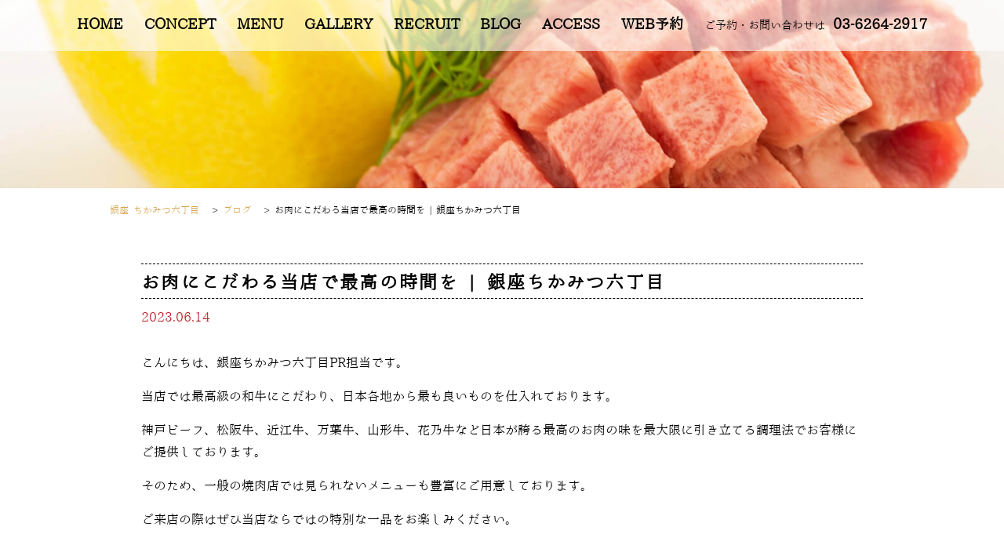

--- FILE ---
content_type: text/html; charset=UTF-8
request_url: https://ginza6-chikamitsu.com/blog/5253/
body_size: 13609
content:
<!doctype html>
<html>

<head>
 <meta charset="UTF-8">
 <!-- title>お肉にこだわる当店で最高の時間を | 銀座ちかみつ六丁目 | 銀座 ちかみつ六丁目</title -->
 <meta http-equiv="X-UA-Compatible" content="IE=edge" />
 <meta name="viewport" content="width=device-width,initial-scale=1.0,minimum-scale=1.0">
 <link rel="stylesheet" type="text/css" href="https://ginza6-chikamitsu.com/wp-content/themes/ushimitsu_ebisu/style.css">
 <link rel="stylesheet" media="screen and (max-width: 1024px)" type="text/css" href="https://ginza6-chikamitsu.com/wp-content/themes/ushimitsu_ebisu/library/css/tb.css" />
 <link rel="stylesheet" media="screen and (max-width: 767px)" type="text/css" href="https://ginza6-chikamitsu.com/wp-content/themes/ushimitsu_ebisu/library/css/sp.css" />
 <link rel="stylesheet" type="text/css" href="https://ginza6-chikamitsu.com/wp-content/themes/ushimitsu_ebisu/library/js/colorbox/colorbox.css" />
 <link rel="stylesheet" href="https://maxcdn.bootstrapcdn.com/font-awesome/4.7.0/css/font-awesome.min.css">
 <script src="https://ajax.googleapis.com/ajax/libs/jquery/3.7.1/jquery.min.js"></script>
 <script src="https://code.jquery.com/ui/1.14.1/jquery-ui.js"></script>
 <script type="text/javascript" src="https://ginza6-chikamitsu.com/wp-content/themes/ushimitsu_ebisu/library/js/jquery.bgswitcher.js"></script>
 <script type="text/javascript" src="https://ginza6-chikamitsu.com/wp-content/themes/ushimitsu_ebisu/library/js/colorbox/jquery.colorbox.js"></script>
 <script type="text/javascript" src="https://ginza6-chikamitsu.com/wp-content/themes/ushimitsu_ebisu/library/js/jquery.pages.js"></script>

    <script>
/*jquery.bgswitcher.js設定*/
$(document).ready(function () {
 $(".mainv_bg").bgswitcher({
images: ["https://ginza6-chikamitsu.com/wp-content/uploads/2020/09/mainv4.png"  ,"https://ginza6-chikamitsu.com/wp-content/uploads/2021/05/top_img_02.jpg"  ,"https://ginza6-chikamitsu.com/wp-content/uploads/2017/07/meguro_itimon1198.jpg"  ,"https://ginza6-chikamitsu.com/wp-content/uploads/2021/05/top_img_01.jpg"  ,"https://ginza6-chikamitsu.com/wp-content/uploads/2021/07/07743f6f2f12309af0c4174f02314718.jpeg"],
  effect: "fade",
  easing: "swing",
  loop: true
 });
});
  </script>



		<!-- All in One SEO 4.9.3 - aioseo.com -->
	<meta name="description" content="東京メトロ日比谷線の東銀座駅より徒歩5分。日本が誇る最高級の食材である”和牛”。日本各地の選りすぐりの和牛から、「人生を変える”ヒレ”」をご提供します。 和牛のすばらしさを体感していただくために、四季の食材や調味料にも徹底的にこだわっております。銀座という格式の高い街で、珠玉の焼肉体験をお届けします。" />
	<meta name="robots" content="max-snippet:-1, max-image-preview:large, max-video-preview:-1" />
	<link rel="canonical" href="https://ginza6-chikamitsu.com/blog/5253/" />
	<meta name="generator" content="All in One SEO (AIOSEO) 4.9.3" />
		<meta property="og:locale" content="ja_JP" />
		<meta property="og:site_name" content="銀座 ちかみつ六丁目 | 銀座  和牛焼肉" />
		<meta property="og:type" content="article" />
		<meta property="og:title" content="お肉にこだわる当店で最高の時間を | 銀座ちかみつ六丁目 | 銀座 ちかみつ六丁目" />
		<meta property="og:description" content="東京メトロ日比谷線の東銀座駅より徒歩5分。日本が誇る最高級の食材である”和牛”。日本各地の選りすぐりの和牛から、「人生を変える”ヒレ”」をご提供します。 和牛のすばらしさを体感していただくために、四季の食材や調味料にも徹底的にこだわっております。銀座という格式の高い街で、珠玉の焼肉体験をお届けします。" />
		<meta property="og:url" content="https://ginza6-chikamitsu.com/blog/5253/" />
		<meta property="og:image" content="https://ginza6-chikamitsu.com/wp-content/uploads/2023/03/ginza-chikamitsu.jpg" />
		<meta property="og:image:secure_url" content="https://ginza6-chikamitsu.com/wp-content/uploads/2023/03/ginza-chikamitsu.jpg" />
		<meta property="og:image:width" content="1640" />
		<meta property="og:image:height" content="856" />
		<meta property="article:published_time" content="2023-06-14T08:00:38+00:00" />
		<meta property="article:modified_time" content="2023-06-01T00:37:32+00:00" />
		<meta name="twitter:card" content="summary" />
		<meta name="twitter:title" content="お肉にこだわる当店で最高の時間を | 銀座ちかみつ六丁目 | 銀座 ちかみつ六丁目" />
		<meta name="twitter:description" content="東京メトロ日比谷線の東銀座駅より徒歩5分。日本が誇る最高級の食材である”和牛”。日本各地の選りすぐりの和牛から、「人生を変える”ヒレ”」をご提供します。 和牛のすばらしさを体感していただくために、四季の食材や調味料にも徹底的にこだわっております。銀座という格式の高い街で、珠玉の焼肉体験をお届けします。" />
		<meta name="twitter:image" content="https://ginza6-chikamitsu.com/wp-content/uploads/2022/07/chikamitsu-logo.png" />
		<script type="application/ld+json" class="aioseo-schema">
			{"@context":"https:\/\/schema.org","@graph":[{"@type":"BreadcrumbList","@id":"https:\/\/ginza6-chikamitsu.com\/blog\/5253\/#breadcrumblist","itemListElement":[{"@type":"ListItem","@id":"https:\/\/ginza6-chikamitsu.com#listItem","position":1,"name":"\u30db\u30fc\u30e0","item":"https:\/\/ginza6-chikamitsu.com","nextItem":{"@type":"ListItem","@id":"https:\/\/ginza6-chikamitsu.com\/blog\/#listItem","name":"\u30d6\u30ed\u30b0"}},{"@type":"ListItem","@id":"https:\/\/ginza6-chikamitsu.com\/blog\/#listItem","position":2,"name":"\u30d6\u30ed\u30b0","item":"https:\/\/ginza6-chikamitsu.com\/blog\/","nextItem":{"@type":"ListItem","@id":"https:\/\/ginza6-chikamitsu.com\/blog\/5253\/#listItem","name":"\u304a\u8089\u306b\u3053\u3060\u308f\u308b\u5f53\u5e97\u3067\u6700\u9ad8\u306e\u6642\u9593\u3092 | \u9280\u5ea7\u3061\u304b\u307f\u3064\u516d\u4e01\u76ee"},"previousItem":{"@type":"ListItem","@id":"https:\/\/ginza6-chikamitsu.com#listItem","name":"\u30db\u30fc\u30e0"}},{"@type":"ListItem","@id":"https:\/\/ginza6-chikamitsu.com\/blog\/5253\/#listItem","position":3,"name":"\u304a\u8089\u306b\u3053\u3060\u308f\u308b\u5f53\u5e97\u3067\u6700\u9ad8\u306e\u6642\u9593\u3092 | \u9280\u5ea7\u3061\u304b\u307f\u3064\u516d\u4e01\u76ee","previousItem":{"@type":"ListItem","@id":"https:\/\/ginza6-chikamitsu.com\/blog\/#listItem","name":"\u30d6\u30ed\u30b0"}}]},{"@type":"Organization","@id":"https:\/\/ginza6-chikamitsu.com\/#organization","name":"\u9280\u5ea7 \u3061\u304b\u307f\u3064 \u516d\u4e01\u76ee","description":"\u9280\u5ea7  \u548c\u725b\u713c\u8089","url":"https:\/\/ginza6-chikamitsu.com\/","logo":{"@type":"ImageObject","url":"https:\/\/ginza6-chikamitsu.com\/wp-content\/uploads\/2023\/03\/6f87eb37cf3dc3bc3c734622bcf315fc.jpg","@id":"https:\/\/ginza6-chikamitsu.com\/blog\/5253\/#organizationLogo","width":1000,"height":714},"image":{"@id":"https:\/\/ginza6-chikamitsu.com\/blog\/5253\/#organizationLogo"}},{"@type":"WebPage","@id":"https:\/\/ginza6-chikamitsu.com\/blog\/5253\/#webpage","url":"https:\/\/ginza6-chikamitsu.com\/blog\/5253\/","name":"\u304a\u8089\u306b\u3053\u3060\u308f\u308b\u5f53\u5e97\u3067\u6700\u9ad8\u306e\u6642\u9593\u3092 | \u9280\u5ea7\u3061\u304b\u307f\u3064\u516d\u4e01\u76ee | \u9280\u5ea7 \u3061\u304b\u307f\u3064\u516d\u4e01\u76ee","description":"\u6771\u4eac\u30e1\u30c8\u30ed\u65e5\u6bd4\u8c37\u7dda\u306e\u6771\u9280\u5ea7\u99c5\u3088\u308a\u5f92\u6b695\u5206\u3002\u65e5\u672c\u304c\u8a87\u308b\u6700\u9ad8\u7d1a\u306e\u98df\u6750\u3067\u3042\u308b\u201d\u548c\u725b\u201d\u3002\u65e5\u672c\u5404\u5730\u306e\u9078\u308a\u3059\u3050\u308a\u306e\u548c\u725b\u304b\u3089\u3001\u300c\u4eba\u751f\u3092\u5909\u3048\u308b\u201d\u30d2\u30ec\u201d\u300d\u3092\u3054\u63d0\u4f9b\u3057\u307e\u3059\u3002 \u548c\u725b\u306e\u3059\u3070\u3089\u3057\u3055\u3092\u4f53\u611f\u3057\u3066\u3044\u305f\u3060\u304f\u305f\u3081\u306b\u3001\u56db\u5b63\u306e\u98df\u6750\u3084\u8abf\u5473\u6599\u306b\u3082\u5fb9\u5e95\u7684\u306b\u3053\u3060\u308f\u3063\u3066\u304a\u308a\u307e\u3059\u3002\u9280\u5ea7\u3068\u3044\u3046\u683c\u5f0f\u306e\u9ad8\u3044\u8857\u3067\u3001\u73e0\u7389\u306e\u713c\u8089\u4f53\u9a13\u3092\u304a\u5c4a\u3051\u3057\u307e\u3059\u3002","inLanguage":"ja","isPartOf":{"@id":"https:\/\/ginza6-chikamitsu.com\/#website"},"breadcrumb":{"@id":"https:\/\/ginza6-chikamitsu.com\/blog\/5253\/#breadcrumblist"},"image":{"@type":"ImageObject","url":"https:\/\/ginza6-chikamitsu.com\/wp-content\/uploads\/2021\/05\/menu_special_2021_0525.jpg","@id":"https:\/\/ginza6-chikamitsu.com\/blog\/5253\/#mainImage","width":906,"height":906},"primaryImageOfPage":{"@id":"https:\/\/ginza6-chikamitsu.com\/blog\/5253\/#mainImage"},"datePublished":"2023-06-14T17:00:38+09:00","dateModified":"2023-06-01T09:37:32+09:00"},{"@type":"WebSite","@id":"https:\/\/ginza6-chikamitsu.com\/#website","url":"https:\/\/ginza6-chikamitsu.com\/","name":"\u9280\u5ea7 \u3061\u304b\u307f\u3064 \u516d\u4e01\u76ee","description":"\u9280\u5ea7  \u548c\u725b\u713c\u8089","inLanguage":"ja","publisher":{"@id":"https:\/\/ginza6-chikamitsu.com\/#organization"}}]}
		</script>
		<!-- All in One SEO -->

<link rel="alternate" title="oEmbed (JSON)" type="application/json+oembed" href="https://ginza6-chikamitsu.com/wp-json/oembed/1.0/embed?url=https%3A%2F%2Fginza6-chikamitsu.com%2Fblog%2F5253%2F" />
<link rel="alternate" title="oEmbed (XML)" type="text/xml+oembed" href="https://ginza6-chikamitsu.com/wp-json/oembed/1.0/embed?url=https%3A%2F%2Fginza6-chikamitsu.com%2Fblog%2F5253%2F&#038;format=xml" />
<style id='wp-img-auto-sizes-contain-inline-css' type='text/css'>
img:is([sizes=auto i],[sizes^="auto," i]){contain-intrinsic-size:3000px 1500px}
/*# sourceURL=wp-img-auto-sizes-contain-inline-css */
</style>
<style id='wp-emoji-styles-inline-css' type='text/css'>

	img.wp-smiley, img.emoji {
		display: inline !important;
		border: none !important;
		box-shadow: none !important;
		height: 1em !important;
		width: 1em !important;
		margin: 0 0.07em !important;
		vertical-align: -0.1em !important;
		background: none !important;
		padding: 0 !important;
	}
/*# sourceURL=wp-emoji-styles-inline-css */
</style>
<style id='wp-block-library-inline-css' type='text/css'>
:root{--wp-block-synced-color:#7a00df;--wp-block-synced-color--rgb:122,0,223;--wp-bound-block-color:var(--wp-block-synced-color);--wp-editor-canvas-background:#ddd;--wp-admin-theme-color:#007cba;--wp-admin-theme-color--rgb:0,124,186;--wp-admin-theme-color-darker-10:#006ba1;--wp-admin-theme-color-darker-10--rgb:0,107,160.5;--wp-admin-theme-color-darker-20:#005a87;--wp-admin-theme-color-darker-20--rgb:0,90,135;--wp-admin-border-width-focus:2px}@media (min-resolution:192dpi){:root{--wp-admin-border-width-focus:1.5px}}.wp-element-button{cursor:pointer}:root .has-very-light-gray-background-color{background-color:#eee}:root .has-very-dark-gray-background-color{background-color:#313131}:root .has-very-light-gray-color{color:#eee}:root .has-very-dark-gray-color{color:#313131}:root .has-vivid-green-cyan-to-vivid-cyan-blue-gradient-background{background:linear-gradient(135deg,#00d084,#0693e3)}:root .has-purple-crush-gradient-background{background:linear-gradient(135deg,#34e2e4,#4721fb 50%,#ab1dfe)}:root .has-hazy-dawn-gradient-background{background:linear-gradient(135deg,#faaca8,#dad0ec)}:root .has-subdued-olive-gradient-background{background:linear-gradient(135deg,#fafae1,#67a671)}:root .has-atomic-cream-gradient-background{background:linear-gradient(135deg,#fdd79a,#004a59)}:root .has-nightshade-gradient-background{background:linear-gradient(135deg,#330968,#31cdcf)}:root .has-midnight-gradient-background{background:linear-gradient(135deg,#020381,#2874fc)}:root{--wp--preset--font-size--normal:16px;--wp--preset--font-size--huge:42px}.has-regular-font-size{font-size:1em}.has-larger-font-size{font-size:2.625em}.has-normal-font-size{font-size:var(--wp--preset--font-size--normal)}.has-huge-font-size{font-size:var(--wp--preset--font-size--huge)}.has-text-align-center{text-align:center}.has-text-align-left{text-align:left}.has-text-align-right{text-align:right}.has-fit-text{white-space:nowrap!important}#end-resizable-editor-section{display:none}.aligncenter{clear:both}.items-justified-left{justify-content:flex-start}.items-justified-center{justify-content:center}.items-justified-right{justify-content:flex-end}.items-justified-space-between{justify-content:space-between}.screen-reader-text{border:0;clip-path:inset(50%);height:1px;margin:-1px;overflow:hidden;padding:0;position:absolute;width:1px;word-wrap:normal!important}.screen-reader-text:focus{background-color:#ddd;clip-path:none;color:#444;display:block;font-size:1em;height:auto;left:5px;line-height:normal;padding:15px 23px 14px;text-decoration:none;top:5px;width:auto;z-index:100000}html :where(.has-border-color){border-style:solid}html :where([style*=border-top-color]){border-top-style:solid}html :where([style*=border-right-color]){border-right-style:solid}html :where([style*=border-bottom-color]){border-bottom-style:solid}html :where([style*=border-left-color]){border-left-style:solid}html :where([style*=border-width]){border-style:solid}html :where([style*=border-top-width]){border-top-style:solid}html :where([style*=border-right-width]){border-right-style:solid}html :where([style*=border-bottom-width]){border-bottom-style:solid}html :where([style*=border-left-width]){border-left-style:solid}html :where(img[class*=wp-image-]){height:auto;max-width:100%}:where(figure){margin:0 0 1em}html :where(.is-position-sticky){--wp-admin--admin-bar--position-offset:var(--wp-admin--admin-bar--height,0px)}@media screen and (max-width:600px){html :where(.is-position-sticky){--wp-admin--admin-bar--position-offset:0px}}

/*# sourceURL=wp-block-library-inline-css */
</style><style id='global-styles-inline-css' type='text/css'>
:root{--wp--preset--aspect-ratio--square: 1;--wp--preset--aspect-ratio--4-3: 4/3;--wp--preset--aspect-ratio--3-4: 3/4;--wp--preset--aspect-ratio--3-2: 3/2;--wp--preset--aspect-ratio--2-3: 2/3;--wp--preset--aspect-ratio--16-9: 16/9;--wp--preset--aspect-ratio--9-16: 9/16;--wp--preset--color--black: #000000;--wp--preset--color--cyan-bluish-gray: #abb8c3;--wp--preset--color--white: #ffffff;--wp--preset--color--pale-pink: #f78da7;--wp--preset--color--vivid-red: #cf2e2e;--wp--preset--color--luminous-vivid-orange: #ff6900;--wp--preset--color--luminous-vivid-amber: #fcb900;--wp--preset--color--light-green-cyan: #7bdcb5;--wp--preset--color--vivid-green-cyan: #00d084;--wp--preset--color--pale-cyan-blue: #8ed1fc;--wp--preset--color--vivid-cyan-blue: #0693e3;--wp--preset--color--vivid-purple: #9b51e0;--wp--preset--gradient--vivid-cyan-blue-to-vivid-purple: linear-gradient(135deg,rgb(6,147,227) 0%,rgb(155,81,224) 100%);--wp--preset--gradient--light-green-cyan-to-vivid-green-cyan: linear-gradient(135deg,rgb(122,220,180) 0%,rgb(0,208,130) 100%);--wp--preset--gradient--luminous-vivid-amber-to-luminous-vivid-orange: linear-gradient(135deg,rgb(252,185,0) 0%,rgb(255,105,0) 100%);--wp--preset--gradient--luminous-vivid-orange-to-vivid-red: linear-gradient(135deg,rgb(255,105,0) 0%,rgb(207,46,46) 100%);--wp--preset--gradient--very-light-gray-to-cyan-bluish-gray: linear-gradient(135deg,rgb(238,238,238) 0%,rgb(169,184,195) 100%);--wp--preset--gradient--cool-to-warm-spectrum: linear-gradient(135deg,rgb(74,234,220) 0%,rgb(151,120,209) 20%,rgb(207,42,186) 40%,rgb(238,44,130) 60%,rgb(251,105,98) 80%,rgb(254,248,76) 100%);--wp--preset--gradient--blush-light-purple: linear-gradient(135deg,rgb(255,206,236) 0%,rgb(152,150,240) 100%);--wp--preset--gradient--blush-bordeaux: linear-gradient(135deg,rgb(254,205,165) 0%,rgb(254,45,45) 50%,rgb(107,0,62) 100%);--wp--preset--gradient--luminous-dusk: linear-gradient(135deg,rgb(255,203,112) 0%,rgb(199,81,192) 50%,rgb(65,88,208) 100%);--wp--preset--gradient--pale-ocean: linear-gradient(135deg,rgb(255,245,203) 0%,rgb(182,227,212) 50%,rgb(51,167,181) 100%);--wp--preset--gradient--electric-grass: linear-gradient(135deg,rgb(202,248,128) 0%,rgb(113,206,126) 100%);--wp--preset--gradient--midnight: linear-gradient(135deg,rgb(2,3,129) 0%,rgb(40,116,252) 100%);--wp--preset--font-size--small: 13px;--wp--preset--font-size--medium: 20px;--wp--preset--font-size--large: 36px;--wp--preset--font-size--x-large: 42px;--wp--preset--spacing--20: 0.44rem;--wp--preset--spacing--30: 0.67rem;--wp--preset--spacing--40: 1rem;--wp--preset--spacing--50: 1.5rem;--wp--preset--spacing--60: 2.25rem;--wp--preset--spacing--70: 3.38rem;--wp--preset--spacing--80: 5.06rem;--wp--preset--shadow--natural: 6px 6px 9px rgba(0, 0, 0, 0.2);--wp--preset--shadow--deep: 12px 12px 50px rgba(0, 0, 0, 0.4);--wp--preset--shadow--sharp: 6px 6px 0px rgba(0, 0, 0, 0.2);--wp--preset--shadow--outlined: 6px 6px 0px -3px rgb(255, 255, 255), 6px 6px rgb(0, 0, 0);--wp--preset--shadow--crisp: 6px 6px 0px rgb(0, 0, 0);}:where(.is-layout-flex){gap: 0.5em;}:where(.is-layout-grid){gap: 0.5em;}body .is-layout-flex{display: flex;}.is-layout-flex{flex-wrap: wrap;align-items: center;}.is-layout-flex > :is(*, div){margin: 0;}body .is-layout-grid{display: grid;}.is-layout-grid > :is(*, div){margin: 0;}:where(.wp-block-columns.is-layout-flex){gap: 2em;}:where(.wp-block-columns.is-layout-grid){gap: 2em;}:where(.wp-block-post-template.is-layout-flex){gap: 1.25em;}:where(.wp-block-post-template.is-layout-grid){gap: 1.25em;}.has-black-color{color: var(--wp--preset--color--black) !important;}.has-cyan-bluish-gray-color{color: var(--wp--preset--color--cyan-bluish-gray) !important;}.has-white-color{color: var(--wp--preset--color--white) !important;}.has-pale-pink-color{color: var(--wp--preset--color--pale-pink) !important;}.has-vivid-red-color{color: var(--wp--preset--color--vivid-red) !important;}.has-luminous-vivid-orange-color{color: var(--wp--preset--color--luminous-vivid-orange) !important;}.has-luminous-vivid-amber-color{color: var(--wp--preset--color--luminous-vivid-amber) !important;}.has-light-green-cyan-color{color: var(--wp--preset--color--light-green-cyan) !important;}.has-vivid-green-cyan-color{color: var(--wp--preset--color--vivid-green-cyan) !important;}.has-pale-cyan-blue-color{color: var(--wp--preset--color--pale-cyan-blue) !important;}.has-vivid-cyan-blue-color{color: var(--wp--preset--color--vivid-cyan-blue) !important;}.has-vivid-purple-color{color: var(--wp--preset--color--vivid-purple) !important;}.has-black-background-color{background-color: var(--wp--preset--color--black) !important;}.has-cyan-bluish-gray-background-color{background-color: var(--wp--preset--color--cyan-bluish-gray) !important;}.has-white-background-color{background-color: var(--wp--preset--color--white) !important;}.has-pale-pink-background-color{background-color: var(--wp--preset--color--pale-pink) !important;}.has-vivid-red-background-color{background-color: var(--wp--preset--color--vivid-red) !important;}.has-luminous-vivid-orange-background-color{background-color: var(--wp--preset--color--luminous-vivid-orange) !important;}.has-luminous-vivid-amber-background-color{background-color: var(--wp--preset--color--luminous-vivid-amber) !important;}.has-light-green-cyan-background-color{background-color: var(--wp--preset--color--light-green-cyan) !important;}.has-vivid-green-cyan-background-color{background-color: var(--wp--preset--color--vivid-green-cyan) !important;}.has-pale-cyan-blue-background-color{background-color: var(--wp--preset--color--pale-cyan-blue) !important;}.has-vivid-cyan-blue-background-color{background-color: var(--wp--preset--color--vivid-cyan-blue) !important;}.has-vivid-purple-background-color{background-color: var(--wp--preset--color--vivid-purple) !important;}.has-black-border-color{border-color: var(--wp--preset--color--black) !important;}.has-cyan-bluish-gray-border-color{border-color: var(--wp--preset--color--cyan-bluish-gray) !important;}.has-white-border-color{border-color: var(--wp--preset--color--white) !important;}.has-pale-pink-border-color{border-color: var(--wp--preset--color--pale-pink) !important;}.has-vivid-red-border-color{border-color: var(--wp--preset--color--vivid-red) !important;}.has-luminous-vivid-orange-border-color{border-color: var(--wp--preset--color--luminous-vivid-orange) !important;}.has-luminous-vivid-amber-border-color{border-color: var(--wp--preset--color--luminous-vivid-amber) !important;}.has-light-green-cyan-border-color{border-color: var(--wp--preset--color--light-green-cyan) !important;}.has-vivid-green-cyan-border-color{border-color: var(--wp--preset--color--vivid-green-cyan) !important;}.has-pale-cyan-blue-border-color{border-color: var(--wp--preset--color--pale-cyan-blue) !important;}.has-vivid-cyan-blue-border-color{border-color: var(--wp--preset--color--vivid-cyan-blue) !important;}.has-vivid-purple-border-color{border-color: var(--wp--preset--color--vivid-purple) !important;}.has-vivid-cyan-blue-to-vivid-purple-gradient-background{background: var(--wp--preset--gradient--vivid-cyan-blue-to-vivid-purple) !important;}.has-light-green-cyan-to-vivid-green-cyan-gradient-background{background: var(--wp--preset--gradient--light-green-cyan-to-vivid-green-cyan) !important;}.has-luminous-vivid-amber-to-luminous-vivid-orange-gradient-background{background: var(--wp--preset--gradient--luminous-vivid-amber-to-luminous-vivid-orange) !important;}.has-luminous-vivid-orange-to-vivid-red-gradient-background{background: var(--wp--preset--gradient--luminous-vivid-orange-to-vivid-red) !important;}.has-very-light-gray-to-cyan-bluish-gray-gradient-background{background: var(--wp--preset--gradient--very-light-gray-to-cyan-bluish-gray) !important;}.has-cool-to-warm-spectrum-gradient-background{background: var(--wp--preset--gradient--cool-to-warm-spectrum) !important;}.has-blush-light-purple-gradient-background{background: var(--wp--preset--gradient--blush-light-purple) !important;}.has-blush-bordeaux-gradient-background{background: var(--wp--preset--gradient--blush-bordeaux) !important;}.has-luminous-dusk-gradient-background{background: var(--wp--preset--gradient--luminous-dusk) !important;}.has-pale-ocean-gradient-background{background: var(--wp--preset--gradient--pale-ocean) !important;}.has-electric-grass-gradient-background{background: var(--wp--preset--gradient--electric-grass) !important;}.has-midnight-gradient-background{background: var(--wp--preset--gradient--midnight) !important;}.has-small-font-size{font-size: var(--wp--preset--font-size--small) !important;}.has-medium-font-size{font-size: var(--wp--preset--font-size--medium) !important;}.has-large-font-size{font-size: var(--wp--preset--font-size--large) !important;}.has-x-large-font-size{font-size: var(--wp--preset--font-size--x-large) !important;}
/*# sourceURL=global-styles-inline-css */
</style>

<style id='classic-theme-styles-inline-css' type='text/css'>
/*! This file is auto-generated */
.wp-block-button__link{color:#fff;background-color:#32373c;border-radius:9999px;box-shadow:none;text-decoration:none;padding:calc(.667em + 2px) calc(1.333em + 2px);font-size:1.125em}.wp-block-file__button{background:#32373c;color:#fff;text-decoration:none}
/*# sourceURL=/wp-includes/css/classic-themes.min.css */
</style>
<link rel="https://api.w.org/" href="https://ginza6-chikamitsu.com/wp-json/" /><link rel="EditURI" type="application/rsd+xml" title="RSD" href="https://ginza6-chikamitsu.com/xmlrpc.php?rsd" />
<link rel='shortlink' href='https://ginza6-chikamitsu.com/?p=5253' />

		<!-- GA Google Analytics @ https://m0n.co/ga -->
		<script async src="https://www.googletagmanager.com/gtag/js?id=G-74P3EPBW52"></script>
		<script>
			window.dataLayer = window.dataLayer || [];
			function gtag(){dataLayer.push(arguments);}
			gtag('js', new Date());
			gtag('config', 'G-74P3EPBW52');
		</script>

	<!-- Google Tag Manager -->
<script>(function(w,d,s,l,i){w[l]=w[l]||[];w[l].push({'gtm.start':
new Date().getTime(),event:'gtm.js'});var f=d.getElementsByTagName(s)[0],
j=d.createElement(s),dl=l!='dataLayer'?'&l='+l:'';j.async=true;j.src=
'https://www.googletagmanager.com/gtm.js?id='+i+dl;f.parentNode.insertBefore(j,f);
})(window,document,'script','dataLayer','GTM-5C3SCBT');</script>
<!-- End Google Tag Manager -->
		<style type="text/css">.recentcomments a{display:inline !important;padding:0 !important;margin:0 !important;}</style><link rel="icon" href="https://ginza6-chikamitsu.com/wp-content/uploads/2023/03/cropped-19adbc57f7aa2623a616eb77015af403-32x32.jpg" sizes="32x32" />
<link rel="icon" href="https://ginza6-chikamitsu.com/wp-content/uploads/2023/03/cropped-19adbc57f7aa2623a616eb77015af403-192x192.jpg" sizes="192x192" />
<link rel="apple-touch-icon" href="https://ginza6-chikamitsu.com/wp-content/uploads/2023/03/cropped-19adbc57f7aa2623a616eb77015af403-180x180.jpg" />
<meta name="msapplication-TileImage" content="https://ginza6-chikamitsu.com/wp-content/uploads/2023/03/cropped-19adbc57f7aa2623a616eb77015af403-270x270.jpg" />


<style>
.concept_right {
	background: url(https://ginza6-chikamitsu.com/wp-content/uploads/2017/07/meguro_itimon1213.jpg) center center no-repeat;
	background-size: cover;
	position: relative;
}
</style>

<!-- Yext Knowledge Tags -->
<script async src="https://knowledgetags.yextpages.net/embed?key=yWCwTOLcnVltql6pSa2D-O7r_0zv-oPC1109z4rsydqfJvhfOYq0m0ou2R_pnAsq&account_id=5860121134016844435&location_id=902" type="text/javascript"></script>
<script type='text/javascript' id='' src='https://cscdmp.xsrv.jp/cx-tracking.js'></script>
<script async src='https://www.googletagmanager.com/gtag/js?id=AW-768490382'></script>
<script>
  window.dataLayer = window.dataLayer || [];
  function gtag(){dataLayer.push(arguments);}
  gtag('js', new Date());
  /* <![CDATA[ */
  var cX = cX || {}; cX.callQueue = cX.callQueue || [];
  cX.callQueue.push(['getUserSegmentIds', {
    persistedQueryId: 'c761e51e2454ca6124666a3d4652d47b60071354',
    callback: function(segments) {
      gtag('event', 'page_view', {
        'send_to': 'AW-768490382',
        'custom_param': segments,
        'aw_remarketing_only': true
      });
    }
  }]);
  /* ]]> */
  gtag('config', 'AW-768490382');
</script>

<script type='text/javascript' language='javascript'>
/* <![CDATA[ */
var cX = cX || {}; cX.callQueue = cX.callQueue || [];
var cxSegments;
var yahoo_retargeting_id = 'MAX1O5JEJN';
var yahoo_retargeting_label = '';
var yahoo_retargeting_page_type = 'Cxense';
var yahoo_retargeting_items = [{item_id: '', category_id: '', price: '', quantity: ''}];
var persistedId = 'c761e51e2454ca6124666a3d4652d47b60071354';
cX.callQueue.push(['invoke', function() {
  window.cxSegments = cX.getUserSegmentIds({ persistedQueryId: persistedId });
  window.yahoo_retargeting_label = window.cxSegments.slice(0,7).toString();
}]);
cX.callQueue.push(['loadScript', 'https://b92.yahoo.co.jp/js/s_retargeting.js']);
/* ]]> */
</script>

<meta name='cXenseParse:csc-sector' content='飲食'>
<meta name='cXenseParse:csc-name' content='焼肉けんしろう'>
<meta name='cXenseParse:csc-area1' content='西麻布'>
<meta name='cXenseParse:csc-area2' content='西麻布'>
<meta name='cXenseParse:csc-genre' content='焼肉'>
<meta name='cXenseParse:csc-genre' content='ワイン'>
<meta name='cXenseParse:csc-genre' content='居酒屋'>
<meta name='cXenseParse:csc-genre' content='焼酎'>
<meta name='cXenseParse:csc-genre' content='肉バル'>
<meta name='cXenseParse:csc-price-range' content='10000円～14999円'>
<meta name='cXenseParse:csc-price-range-lunch' content=''>
<meta name='cXenseParse:csc-scene' content='宴会'>
<meta name='cXenseParse:csc-scene' content='接待・会食'>
<meta name='cXenseParse:csc-scene' content='誕生日・記念日'>
<meta name='cXenseParse:csc-scene' content='デート'>
<meta name='cXenseParse:csc-scene' content='女子会'>
<meta name='cXenseParse:csc-facilities' content='喫煙'>
<meta name='cXenseParse:csc-facilities' content='宴会場'>
<meta name='cXenseParse:csc-facilities' content=''>
<meta name='cXenseParse:csc-facilities' content=''>
<meta name='cXenseParse:csc-facilities' content=''><meta name="article:modified_time" content="2023-06-01T09:37:32+0900">

<script type="application/ld+json">
{
    "@context": "https://schema.org",
    "@type": "LocalBusiness",
    "name": "銀座ちかみつ六丁目",
    "image": "https://lh3.googleusercontent.com/a-/ALV-UjU3NPqAuQgykn5MFlwULRUG43ngWahsbHyYMJQIkXWpoGBqULfg",
    "url": "https://ginza6-chikamitsu.com/",
    "telephone": "03-6264-2917",
    "description": "\"Encounter a life-changing fillet.\" We want you to experience the passion we have for Wagyu, the finest ingredient that Japan is proud of. We purchase the finest Wagyu beef from all over Japan, such as Kobe beef, Matsusaka beef, Omi beef, Manyo beef, Yamagata be\n\n“「人生を変える”ヒレ”と出会う。日本中から選び尽くされた和牛に日本食材を添えて珠玉の焼肉を。」日本が誇る最高級の食材である”和牛”に懸ける想いを体感してもらいたい。\n\n神戸ビーフ、松阪牛、近江牛、万葉牛、山形牛、花乃牛など、日本各地の選りすぐりの和牛を仕入れ、特に”ヒレ”に拘り尽くし、今までに味わった事の無い”人生を変えるヒレ”を提供します。\n私達が人生を懸けて和牛と向き合うからこそ伝える事の出来るストーリーがあり、丁寧に仕込み、焼き上げる事でお客様にお届けします。\n四季を感じる旬の食材はもちろん、塩、醤油の調味料、鰹節や昆布などの細部にも徹底的に拘り、和牛を最大限に引き立てるお料理をご用意します。\n\n銀座という格式の高い街で、食の感度の高いお客様、海外から来られるお客様に日本の食材の良さ、和牛のすばらしさを感じて頂く。旬を味わう珠玉の焼肉体験。凝縮したヒレ焼肉の極致を体感してください。\n\n東京メトロ銀座線・日比谷線「東銀座駅」から徒歩5分。銀座で焼肉をお探しの方、個室でのお食事をご希望の方など、お客様にご満足いただけるサービスや料理をご用意しております。",
    "areaServed": "東京都",
    "address": {
        "@type": "PostalAddress",
        "addressCountry": "JP",
        "postalCode": "104-0061",
        "streetAddress": "中央区銀座６丁目１３−１６ヒューリック銀座ウォールビル １階",
        "addressRegion": "東京都"
    },
    "openingHoursSpecification": [
        {
            "@type": "OpeningHoursSpecification",
            "dayOfWeek": "Sunday",
            "opens": "17:00",
            "closes": "23:30"
        },
        {
            "@type": "OpeningHoursSpecification",
            "dayOfWeek": "Monday",
            "opens": "17:00",
            "closes": "23:30"
        },
        {
            "@type": "OpeningHoursSpecification",
            "dayOfWeek": "Tuesday",
            "opens": "17:00",
            "closes": "23:30"
        },
        {
            "@type": "OpeningHoursSpecification",
            "dayOfWeek": "Wednesday",
            "opens": "17:00",
            "closes": "23:30"
        },
        {
            "@type": "OpeningHoursSpecification",
            "dayOfWeek": "Thursday",
            "opens": "17:00",
            "closes": "23:30"
        },
        {
            "@type": "OpeningHoursSpecification",
            "dayOfWeek": "Friday",
            "opens": "17:00",
            "closes": "23:30"
        },
        {
            "@type": "OpeningHoursSpecification",
            "dayOfWeek": "Saturday",
            "opens": "17:00",
            "closes": "23:30"
        }
    ],
    "member": [
        {
            "@type": "Person"
        }
    ]
}
</script>

<script type="application/ld+json">
  {
  	"@context": "http://schema.org",
  	"@type": "BreadcrumbList",
  	"itemListElement":[
  	{
  		"@type": "ListItem",
  		"position": 1,
  		"item":
      {
        "@id": "https://ginza6-chikamitsu.com/",
  			"name": "お肉にこだわる当店で最高の時間を | 銀座ちかみつ六丁目 | 銀座 ちかみつ六丁目銀座 ちかみつ六丁目"
  		}
  	},
  	{
  		"@type": "ListItem",
  		"position": 2,
  		"item":
  		{
  			"@id": "https://ginza6-chikamitsu.com/concept",
  			"name": "コンセプト | お肉にこだわる当店で最高の時間を | 銀座ちかみつ六丁目 | 銀座 ちかみつ六丁目銀座 ちかみつ六丁目"
  		}
  	},
  	{
  		"@type": "ListItem",
  		"position": 3,
  		"item":
  		{
  			"@id": "https://ginza6-chikamitsu.com/menu",
  			"name": "メニュー | お肉にこだわる当店で最高の時間を | 銀座ちかみつ六丁目 | 銀座 ちかみつ六丁目銀座 ちかみつ六丁目"
  		}
  	},
  	{
  		"@type": "ListItem",
  		"position": 4,
  		"item":
  		{
  			"@id": "https://ginza6-chikamitsu.com/gallery",
  			"name": "ギャラリー | お肉にこだわる当店で最高の時間を | 銀座ちかみつ六丁目 | 銀座 ちかみつ六丁目銀座 ちかみつ六丁目"
  		}
  	},
  	{
  		"@type": "ListItem",
  		"position": 5,
  		"item":
  		{
  			"@id": "https://ginza6-chikamitsu.com/recruit",
  			"name": "リクルート | お肉にこだわる当店で最高の時間を | 銀座ちかみつ六丁目 | 銀座 ちかみつ六丁目銀座 ちかみつ六丁目"
  		}
  	}
    ]
  }
</script>
</head>


 <body id="blog_page" class="single">

<!-- facebook ウィジェット用 -->
<div id="fb-root"></div>
<script>(function(d, s, id) {
  var js, fjs = d.getElementsByTagName(s)[0];
  if (d.getElementById(id)) return;
  js = d.createElement(s); js.id = id;
  js.src = 'https://connect.facebook.net/ja_JP/sdk.js#xfbml=1&version=v2.12';
  fjs.parentNode.insertBefore(js, fjs);
}(document, 'script', 'facebook-jssdk'));</script>
<!-- /facebook ウィジェット用 -->

  <div id="body-in">

   <a class="menu-trigger">
    <span></span>
    <span></span>
    <span></span>
   </a>

   <div id="header" class="">
    <div>
     <div id="menu" itemscope itemtype="http://schema.org/ViewAction">
      <a href="https://ginza6-chikamitsu.com/" title="ホーム">HOME</a>
      <a href="https://ginza6-chikamitsu.com/concept" title="コンセプト">CONCEPT</a>
      <a href="https://ginza6-chikamitsu.com/menu" title="メニュー">MENU</a>
      <a href="https://ginza6-chikamitsu.com/gallery" title="ギャラリー">GALLERY</a>
      <a href="https://ginza6-chikamitsu.com/recruit" title="リクルート">RECRUIT</a>
      <!--<a href="#" title="予約">RESERVATION</a>-->
      <!--<a href="https://ginza6-chikamitsu.com/coupon" title="クーポン">COUPON</a>-->
      <a href="https://ginza6-chikamitsu.com/blog" title="ブログ">BLOG</a>
      <a href="#access" title="ACCESS">ACCESS</a>
	        <a href="https://www.tablecheck.com/ja/shops/ginzachikamitsu-6chome/reserve" target="_blank" onclick="ga('send','pageview','/reserve');Yext.customEvent('cta_clicks');">WEB予約</a>
      <a href="tel:03-6264-2917" class="tel" target="_blank" onclick="ga('send','pageview','/call');Yext.customEvent('phonecall');"><span>ご予約・お問い合わせは</span>03-6264-2917</a>
     </div>
     <!-- /#menu -->
    </div>
   </div>

   <div id="mainv">
    
     <div class="page_mainv_bg">
     </div>
         </div>

   </div>
   <!-- /#mainv -->

      <div id="breadcrumb" class="breadcrumbs w1000">
    <span property="itemListElement" typeof="ListItem"><a property="item" typeof="WebPage" title="銀座 ちかみつ六丁目へ移動" href="https://ginza6-chikamitsu.com" class="home"><span property="name">銀座 ちかみつ六丁目</span></a><meta property="position" content="1"></span> &gt; <span property="itemListElement" typeof="ListItem"><a property="item" typeof="WebPage" title="Go to ブログ." href="https://ginza6-chikamitsu.com/blog/" class="archive post-blog-archive" ><span property="name">ブログ</span></a><meta property="position" content="2"></span> &gt; <span property="itemListElement" typeof="ListItem"><span property="name" class="post post-blog current-item">お肉にこだわる当店で最高の時間を | 銀座ちかみつ六丁目</span><meta property="url" content="https://ginza6-chikamitsu.com/blog/5253/"><meta property="position" content="3"></span>   </div>
   <!--/#breadcrumb -->
   <section id="single_contents" class="w920">



<h1>お肉にこだわる当店で最高の時間を | 銀座ちかみつ六丁目</h1>
<p class="post_time">2023.06.14</p>
<p>こんにちは、銀座ちかみつ六丁目PR担当です。</p><p>当店では最高級の和牛にこだわり、日本各地から最も良いものを仕入れております。</p><p>神戸ビーフ、松阪牛、近江牛、万葉牛、山形牛、花乃牛など日本が誇る最高のお肉の味を最大限に引き立てる調理法でお客様にご提供しております。</p><p>そのため、一般の焼肉店では見られないメニューも豊富にご用意しております。</p><p>ご来店の際はぜひ当店ならではの特別な一品をお楽しみください。</p><p><strong> </strong></p><h3><span style="text-decoration: underline;"><strong>ユッケの上に雲丹が</strong><strong>2</strong><strong>種　和牛のちかみつ雲丹ユッケドッグ</strong></span></h3><p><strong><img decoding="async" src="https://ginza6-chikamitsu.com/wp-content/uploads/2021/02/132447896.jpg" alt="" width="100%" class="alignnone size-full wp-image-4021" srcset="https://ginza6-chikamitsu.com/wp-content/uploads/2021/02/132447896.jpg 906w, https://ginza6-chikamitsu.com/wp-content/uploads/2021/02/132447896-300x300.jpg 300w, https://ginza6-chikamitsu.com/wp-content/uploads/2021/02/132447896-768x768.jpg 768w, https://ginza6-chikamitsu.com/wp-content/uploads/2021/02/132447896-400x400.jpg 400w" sizes="(max-width: 906px) 100vw, 906px" /><br /></strong></p><p>当店こだわりの和牛ユッケの上に、産地の異なる2種類の雲丹をきれいに並べて仕上げるぜいたくな一品です。口に入れると濃厚な雲丹の味わいと和牛ユッケのお肉の味わいが、決して打ち消し合うことなく絶妙にマッチしていることがお分かりになりますよ。雲丹の銘柄は仕入れによって異なることがございますので、その日ごとの味わいの違いも含めてお楽しみください。</p><p><strong> </strong></p><h3><span style="text-decoration: underline;"><strong>人生を変えるヒレをお楽しみください</strong></span></h3><p><img decoding="async" src="https://ginza6-chikamitsu.com/wp-content/uploads/2021/02/816ac037edd154b0b5a2190a59943448.jpg" alt="" width="100%" class="alignnone size-full wp-image-3682" srcset="https://ginza6-chikamitsu.com/wp-content/uploads/2021/02/816ac037edd154b0b5a2190a59943448.jpg 427w, https://ginza6-chikamitsu.com/wp-content/uploads/2021/02/816ac037edd154b0b5a2190a59943448-300x300.jpg 300w, https://ginza6-chikamitsu.com/wp-content/uploads/2021/02/816ac037edd154b0b5a2190a59943448-400x400.jpg 400w" sizes="(max-width: 427px) 100vw, 427px" /></p><p>当店のコンセプトは「人生を変えるヒレとゲストを引き合わせること」です。このコンセプトは姉妹店にはない当店独自のものになります。日本中から選び尽くされた和牛に日本食材を添えた最高のヒレをぜいたくにお楽しみください。</p><p>また、当店はすべてのお席が個室となっております。扉と壁のある完全個室で、周りを気にすることなく特別な時間をお過ごしいただけますよ。</p><p><span> </span></p><p>東京メトロ日比谷線の東銀座駅より徒歩5分。<br /><br /><span>日本が誇る最高級の食材である”和牛”。日本各地の選りすぐりの和牛から、「人生を変える”ヒレ”」をご提供します。</span></p><p>和牛のすばらしさを体感していただくために、四季の食材や調味料にも徹底的にこだわっております。<br />銀座という格式の高い街で、珠玉の焼肉体験をお届けします。</p><p>皆さまのご来店を心よりお待ちしております。</p><p>※ご来店の際はお電話かホームページで営業日をご確認の上、ご来店いただけます様よろしくお願い申し上げます。</p><p>&nbsp;</p><p>電話番号：<a href="tel:050-6264-2917">050-6264-2917</a></p><p>オンライン予約は<a href="https://www.tablecheck.com/ja/shops/ginzachikamitsu-6chome/reserve">こちら</a></p><p>以上、銀座ちかみつ六丁目PR担当でした。</p><p>&nbsp;</p><p>※記事中では一部著作権フリーの画像を使用している場合がございます。</p><p>※記載している内容、コース構成、金額等、実際と異なる場合もございます。詳細は、予約時にご確認ください。</p><p>&nbsp;</p>



</section>


 <section id="access">
  <h2><img src="https://ginza6-chikamitsu.com/wp-content/themes/ushimitsu_ebisu/library/img/h_access.png" alt="アクセス｜お肉にこだわる当店で最高の時間を | 銀座ちかみつ六丁目 | 銀座 ちかみつ六丁目銀座 ちかみつ六丁目"></h2>
  <div id="map" class=""><iframe src="https://www.google.com/maps/embed?pb=!1m18!1m12!1m3!1d6482.641263252015!2d139.76054549217227!3d35.66910632792414!2m3!1f0!2f0!3f0!3m2!1i1024!2i768!4f13.1!3m3!1m2!1s0x0%3A0xad5e33042ce7d7e9!2z6YqA5bqnIOOBoeOBi-OBv-OBpCDlha3kuIHnm64!5e0!3m2!1sja!2sjp!4v1625101166569!5m2!1sja!2sjp" width="100%" height="450" style="border:0;" allowfullscreen="" loading="lazy"></iframe></div>
 </section>
 <!-- /#access -->


 <section id="shopinfo">
  <div class="w1000">
   <div>
     <p >
       <span>- 住所 -</span><br>
       東京都中央区銀座6-13-16 <br /><br />
ヒューリック銀座ウォールビル1階     </p>
     <p>
       <span>- 交通手段 -</span><br>
            </p>
     <p>
       <span>- 営業時間 -</span><br>
       【月～日】<br><br /><br />
17:00～23:30<br><br><br /><br />
ご予約の受付時間は月～日（13時～23時半）迄となります。<br><br /><br />
予めご了承ください。<br><br /><br />
＊ネット予約は24時間受け付けております。     </p>
     <p>
       <span>- 定休日 -</span><br>
            </p>
   </div>
  </div>
 </section>
 <!-- /#shopinfo -->


 <div class="sns">

        <a href="https://www.facebook.com/ginzachikamitsu6" target="_blank" onclick="ga('send','pageview','/facebook');"><img src="https://ginza6-chikamitsu.com/wp-content/uploads/2018/05/ico_facebook.png" alt="Facebook"></a>
                <a href="https://www.instagram.com/ginza_chikamitsu_6/?hl=ja" target="_blank" onclick="ga('send','pageview','/instagram');"><img src="https://ginza6-chikamitsu.com/wp-content/uploads/2018/05/ico_instagram.png" alt="Instagram"></a>
            
                <a href="https://tabelog.com/tokyo/A1301/A130101/13259532/" target="_blank" onclick="ga('send','pageview','/tabelog');"><img src="https://ginza6-chikamitsu.com/wp-content/uploads/2018/05/ico_tabelog.png" alt="食べログ"></a>
            <a href="https://hitosara.com/0004045582/" target="_blank" onclick="ga('send','pageview','/hitosara');"><img src="https://ginza6-chikamitsu.com/wp-content/uploads/2018/05/ico_hitosara.png" alt="ヒトサラ"></a>
        
  </div>



 <div id="footer">
  <div id="footer-menu" class="w1000">
   <a href="https://ginza6-chikamitsu.com/" title="ホーム">HOME</a>
   <a href="https://ginza6-chikamitsu.com/concept" title="コンセプト">CONCEPT</a>
   <a href="https://ginza6-chikamitsu.com/menu" title="メニュー">MENU</a>
   <a href="https://ginza6-chikamitsu.com/gallery" title="ギャラリー">GALLERY</a>
   <a href="https://ginza6-chikamitsu.com/recruit" title="リクルート">RECRUIT</a>
   <!--<a href="#" title="予約">RESERVATION</a>-->
   <!--<a href="https://ginza6-chikamitsu.com/coupon" title="クーポン">COUPON</a>-->
   <a href="#access" title="ACCESS ">ACCESS</a>
     </div>
  <!-- /#footer-menu -->

  <p id="copy">Copyright ©  銀座 ちかみつ 六丁目 All Rights Reserved.</p>
 </div>
 <!-- /#footer -->

  <a id="totop" href="#"><img src="https://ginza6-chikamitsu.com/wp-content/themes/ushimitsu_ebisu/library/img/totop.png" alt="page top"/></a>

 
 </div>


<!-- sp_cv -->
<div id="sp_cv" class="sp_v">
 <!-- top戻るボタン -->
 <a class="sp_totop_btn" href="#"><i class="fa fa-arrow-up" aria-hidden="true"></i></a>
 <!--/top戻るボタン -->


 <ul class="flex">
  <li><a href="tel:03-6264-2917" onclick="ga('send','pageview','/call');Yext.customEvent('phonecall');"><i class="fa fa-phone" aria-hidden="true"></i><strong>電話で予約</strong></a></li>
  <li><a href="https://www.tablecheck.com/ja/shops/ginzachikamitsu-6chome/reserve" onclick="ga('send','pageview','/reserve');Yext.customEvent('cta_clicks');" target="_blank"><i class="fa fa-calendar" aria-hidden="true"></i><strong>Webで予約</strong></a></li>
  <li><a href="https://ginza6-chikamitsu.com/#access"><i class="fa fa-map-marker" aria-hidden="true"></i>アクセス</a></li>
 </ul>

</div>
<!--/sp_cv -->


 <script type="speculationrules">
{"prefetch":[{"source":"document","where":{"and":[{"href_matches":"/*"},{"not":{"href_matches":["/wp-*.php","/wp-admin/*","/wp-content/uploads/*","/wp-content/*","/wp-content/plugins/*","/wp-content/themes/ushimitsu_ebisu/*","/*\\?(.+)"]}},{"not":{"selector_matches":"a[rel~=\"nofollow\"]"}},{"not":{"selector_matches":".no-prefetch, .no-prefetch a"}}]},"eagerness":"conservative"}]}
</script>
<!-- Google Tag Manager (noscript) -->
<noscript><iframe src="https://www.googletagmanager.com/ns.html?id=GTM-5C3SCBT"
height="0" width="0" style="display:none;visibility:hidden"></iframe></noscript>
<!-- End Google Tag Manager (noscript) -->
		<script id="wp-emoji-settings" type="application/json">
{"baseUrl":"https://s.w.org/images/core/emoji/17.0.2/72x72/","ext":".png","svgUrl":"https://s.w.org/images/core/emoji/17.0.2/svg/","svgExt":".svg","source":{"concatemoji":"https://ginza6-chikamitsu.com/wp-includes/js/wp-emoji-release.min.js?ver=6.9"}}
</script>
<script type="module">
/* <![CDATA[ */
/*! This file is auto-generated */
const a=JSON.parse(document.getElementById("wp-emoji-settings").textContent),o=(window._wpemojiSettings=a,"wpEmojiSettingsSupports"),s=["flag","emoji"];function i(e){try{var t={supportTests:e,timestamp:(new Date).valueOf()};sessionStorage.setItem(o,JSON.stringify(t))}catch(e){}}function c(e,t,n){e.clearRect(0,0,e.canvas.width,e.canvas.height),e.fillText(t,0,0);t=new Uint32Array(e.getImageData(0,0,e.canvas.width,e.canvas.height).data);e.clearRect(0,0,e.canvas.width,e.canvas.height),e.fillText(n,0,0);const a=new Uint32Array(e.getImageData(0,0,e.canvas.width,e.canvas.height).data);return t.every((e,t)=>e===a[t])}function p(e,t){e.clearRect(0,0,e.canvas.width,e.canvas.height),e.fillText(t,0,0);var n=e.getImageData(16,16,1,1);for(let e=0;e<n.data.length;e++)if(0!==n.data[e])return!1;return!0}function u(e,t,n,a){switch(t){case"flag":return n(e,"\ud83c\udff3\ufe0f\u200d\u26a7\ufe0f","\ud83c\udff3\ufe0f\u200b\u26a7\ufe0f")?!1:!n(e,"\ud83c\udde8\ud83c\uddf6","\ud83c\udde8\u200b\ud83c\uddf6")&&!n(e,"\ud83c\udff4\udb40\udc67\udb40\udc62\udb40\udc65\udb40\udc6e\udb40\udc67\udb40\udc7f","\ud83c\udff4\u200b\udb40\udc67\u200b\udb40\udc62\u200b\udb40\udc65\u200b\udb40\udc6e\u200b\udb40\udc67\u200b\udb40\udc7f");case"emoji":return!a(e,"\ud83e\u1fac8")}return!1}function f(e,t,n,a){let r;const o=(r="undefined"!=typeof WorkerGlobalScope&&self instanceof WorkerGlobalScope?new OffscreenCanvas(300,150):document.createElement("canvas")).getContext("2d",{willReadFrequently:!0}),s=(o.textBaseline="top",o.font="600 32px Arial",{});return e.forEach(e=>{s[e]=t(o,e,n,a)}),s}function r(e){var t=document.createElement("script");t.src=e,t.defer=!0,document.head.appendChild(t)}a.supports={everything:!0,everythingExceptFlag:!0},new Promise(t=>{let n=function(){try{var e=JSON.parse(sessionStorage.getItem(o));if("object"==typeof e&&"number"==typeof e.timestamp&&(new Date).valueOf()<e.timestamp+604800&&"object"==typeof e.supportTests)return e.supportTests}catch(e){}return null}();if(!n){if("undefined"!=typeof Worker&&"undefined"!=typeof OffscreenCanvas&&"undefined"!=typeof URL&&URL.createObjectURL&&"undefined"!=typeof Blob)try{var e="postMessage("+f.toString()+"("+[JSON.stringify(s),u.toString(),c.toString(),p.toString()].join(",")+"));",a=new Blob([e],{type:"text/javascript"});const r=new Worker(URL.createObjectURL(a),{name:"wpTestEmojiSupports"});return void(r.onmessage=e=>{i(n=e.data),r.terminate(),t(n)})}catch(e){}i(n=f(s,u,c,p))}t(n)}).then(e=>{for(const n in e)a.supports[n]=e[n],a.supports.everything=a.supports.everything&&a.supports[n],"flag"!==n&&(a.supports.everythingExceptFlag=a.supports.everythingExceptFlag&&a.supports[n]);var t;a.supports.everythingExceptFlag=a.supports.everythingExceptFlag&&!a.supports.flag,a.supports.everything||((t=a.source||{}).concatemoji?r(t.concatemoji):t.wpemoji&&t.twemoji&&(r(t.twemoji),r(t.wpemoji)))});
//# sourceURL=https://ginza6-chikamitsu.com/wp-includes/js/wp-emoji-loader.min.js
/* ]]> */
</script>
 </body>

 </html>


--- FILE ---
content_type: text/css
request_url: https://ginza6-chikamitsu.com/wp-content/themes/ushimitsu_ebisu/style.css
body_size: 2850
content:
@charset "utf-8";

/*--------------------------------------

Theme Name: Ushimitsu Ebisu
Author: Motoki Ishizuka (PPAW) + UNIT
Version:1.0

--------------------------------------*/

@import "library/css/reset.css";
@import "library/css/base.css";
@import "library/css/common.css";
.inner {
 width: 910px;
 overflow: hidden;
 margin: 0 auto 30px;
 height: 420px;
 box-sizing: border-box;
}

.shopinfo_btm {
 width: 910px;
}

.timeline_tw {
 width: 398px;
 border: solid 1px #dedede;
 margin-right: 20px;
}

.timeline_fb {
 width: 400px;
}

.timeline_tw,
.timeline_fb {
 display: inline-block;
}

@media screen and (max-width:767px) {
 .inner {
  width: 100%;
  height: auto;
 }
 .shopinfo_btm {
  width: 90%;
  margin: 0 5%;
 }
 .shopinfo_btm .timeline_tw {
  margin: 10px 0;
  width: 100%;
 }
 .shopinfo_btm .timeline_fb {
  margin: 10px 0;
  width: 100%;
 }
  h1.page-h1,
  h2.page-h2 {
    width: 100%;
    padding: 1.00rem;
    box-sizing: border-box;
	}
}


/* 2017.04.18 ロゴの大きさ調整 */

/*
.mainv_logo_wrap h1 {
 width: 450px;
}
*/

.txt_idt {
    text-indent: 100%;
    white-space: nowrap;
    overflow: hidden;
  display:none;
}
#facebook_area {
	margin: 10px auto 30px;
	text-align: center;
  overflow: hidden;
}
.fb-page {
	margin-top: -69px;
}
.fb_iframe_widget_fluid {
	display: inline-block!important;
}
/* cta_btn */

@media screen and (min-width: 769px) {
 #sp_cv {
  display: none;
 }
}

@media screen and (max-width: 768px) {
 #sp_cv {
  display: block;
  position: fixed;
  bottom: 0;
  left: 0;
  width: 100%;
  height: 60px;
  clear: both;
  overflow: visible;
  z-index: 999;
  background: #333;
  transition: 0.6s;
 }
 .js_cv.scroll {
  bottom: -60px!important;
 }
 #sp_cv .sp_totop_btn {
  display: block;
  position: absolute;
  bottom: 70px;
  right: 10px;
  width: 35px;
  height: 35px;
  background: #333;
  border-radius: 50%;
  text-align: center;
  color: #fff;
 }
 #sp_cv .sp_totop_btn i {
  display: block;
  font-size: 18px;
  line-height: 35px;
 }
 #sp_cv ul {
  display: flex;
  justify-content: space-between;
 }
 #sp_cv ul li {
  width: 33.33%;
  height: 60px;
  padding: 10px 0;
  text-align: center;
  font-size: 12px;
  background: #d5a653; /*背景色はサイトのトンマナに合わせて変更いただいて問題ありません（視認性確保にご注意ください）*/
 }
 /* sp_cv 4カラム*/
 #sp_cv ul.col4 li {
  width: 25%;
 }
 /* sp_cv 2カラム*/
 #sp_cv ul.col2 li {
  width: 50%;
 }
 #sp_cv a {
  display: block;
  font-family: "ヒラギノ角ゴ Pro W3", "Hiragino Kaku Gothic Pro", "游ゴシック体", "Yu Gothic", YuGothic, "メイリオ", Meiryo, Osaka, "ＭＳ Ｐゴシック", "MS PGothic", sans-serif;
  color: #333;
 }
 #sp_cv a,
 #sp_cv a:hover,
 #sp_cv a:active,
 #sp_cv a:focus {
  text-decoration: none!important;
 }
 #sp_cv strong {
  font-weight: normal;
 }
 #sp_cv i {
  display: block;
  font-size: 18px;
  margin-bottom: 4px;
 }

 #footer {
  margin-bottom: 60px!important;
 }

}

#blogArea .wrap ul li .detaileBtn a {
    color: #d5a653;
}


/* 2018.11.29 [start]
------------------------------------*/
.enkai_list {
    margin-top: -100px;
    padding-top: 100px;
}

#menu_link .flex_container a {
    display: block;
    width: 20%;
    margin: 1rem 0.5%;
}

#menu_link .flex_container a img {
    width: 100%;
}

@media screen and (max-width: 767px){
#menu_link .flex_container {
    justify-content: space-between;
    -webkit-flex-direction: row!important;
    /* flex-direction: row!important; */
}
.flex_container {
    display: -webkit-flex;
    display: flex;
    flex-wrap: wrap;
}
#menu_link .flex_container a {
    width: 45%;
    margin: 0 2.5% 7vw;
}
}

/* 2018.11.29 [end]
------------------------------------*/





/* 2019.09.04 [start]
------------------------------------*/

#recruit #container{
    margin-top:140px;
}

 #recruit_info {
	border-collapse: separate;
	border-spacing: 1px;
    margin-top: 50px;
}
 #recruit_info th {
	background: #e69900;
	padding: 0.80rem 1.00rem;
    color: #fff;
    white-space: nowrap;
    text-align: center;
}

 #recruit_info td {
	padding: 0.80rem 1.00rem;
}




#form,
#form table {
	width:100%;
}
 form table tr td {
	width:30%;
	padding-bottom:20px;
	box-sizing:border-box;
}

 form table tr td {
	width:20%;
}

 form table tr td:last-child {
	width:80%;
	text-align:left;
}

 form table tr td a{
	 color: #000;
 }

 form input,
 form textarea {
	margin:0 auto;
	padding:7px;
	border:solid 1px #000;
	box-sizing:border-box;
	outline: none;
	font-size:14px;
	background:#fff;
}

 form textarea {
	width:100%;
}

 form input:focus,
 form textarea:focus {
    border:1px solid #999;
}

.va_top {
	vertical-align:top !important;
}

 form dt .va_top {
	vertical-align:top;
	padding-top:10px;
	display:inline-block;
}

 form input[type="submit"],
 form input[type="button"] {
	width:auto;
	padding:5px 40px;
	display:inline-block;
	background:#fff;
	cursor:pointer;
	border-radius:20px;
	border:1px solid #000;
	color:#000;
	box-sizing:border-box;
	font-size:13px;
	font-weight:normal;
}



#recruit_info tr td {
	width:30%;
	padding-bottom:20px;
	box-sizing:border-box;
}

#recruit_info tr td {
	width:20%;
}

#recruit_info tr td:last-child {
	width:80%;
	text-align:left;
}

#recruit form input,
#recruit form textarea {
	margin:0 auto;
	padding:7px;
	border:solid 1px #000;
	box-sizing:border-box;
	outline: none;
	font-size:14px;
	background:#fff;
}

#recruit form textarea {
	width:100%;
}

#recruit form input:focus,
#recruit form textarea:focus {
    border:1px solid #999;
}

.va_top {
	vertical-align:top !important;
}

#recruit form dt .va_top {
	vertical-align:top;
	padding-top:10px;
	display:inline-block;
}

#recruit form input[type="submit"],
#recruit form input[type="button"] {
	width:auto;
	padding:5px 40px;
	display:inline-block;
	background:#fff;
	cursor:pointer;
	border-radius:20px;
	border:1px solid #000;
	color:#000;
	box-sizing:border-box;
	font-size:13px;
	font-weight:normal;
}



@media screen and (max-width: 767px) {


	#recruit_info {
		width:100%;
		display:block;
	}

	#recruit_info tr {
		width:100%;
		display:block;
	}

	#recruit_info tr td {
		width:100%;
		display:block;
		padding:0;
	}
	#recruit_info tr th {
		width:100%;
		display:block;
		padding:0.80rem 0;
		margin-bottom: 0.50rem;
	}
	#recruit_info tr td:last-child {
		width:100%;
		padding-bottom:20px;
	}

	#recruit form input,
	#recruit form textarea {
		width:100%;
	}

	#recruit form input[type="radio"] {
		width:auto;
	}

	#recruit form .form_s input {
		width:30%;
	}

	#recruit form textarea {
		width:100%;
	}

	#recruit form input:focus,
	#recruit form textarea:focus {
	    border:1px solid #008e80;
	}

	#recruit form dt .va_top {
		padding-top:0;
		display:block;
	}

	#recruit form input[type="submit"],
	#recruit form input[type="button"] {
		width:auto;
		padding:5px 40px;
		display:inline-block;
		cursor:pointer;
		border-radius:20px;
		font-size:13px;
		font-weight:normal;
	}

	}

	#recruit_info {
		border-collapse: separate;
		border-spacing: 1px;
	}
	#recruit_info th {

		padding: 0.80rem 1.00rem;
	}
	#recruit_info td {
		padding: 0.80rem 1.00rem;
	}

	#recruit #container .wrap #recruit_info th {
		background: #e69900;
		padding: 0.80rem 0;
	}

}

/* 2019.09.04 [end]
------------------------------------*/
/* 2021.02.08 [START]
--------------------------------- */
.dummy {}
#menu_link .flex_container {
    justify-content: center;
    flex-flow: row wrap;
}
.menu_img {
    position: relative;
    padding-top: 33px;
}
.menu_img::before {
    position: absolute;
    content: '';
    top: 0;
    left: 0;
    right: 0;
    margin: auto;
    height: 8vw;
    width: 50%;
    background-image: url(library/img/menu_img_arrow.png);
    background-size: 100%;
    background-repeat: no-repeat;
    background-position: top center;
}
.menu_img img {
    display: block;
    border-radius: 50%;
}
.menu_title {
    margin-bottom: 1rem;
    text-align: center;
    color: #7f5c48;
    background-image: url(library/img/menu_title_brackets.png);
    background-size: 100% 100%;
    background-repeat: no-repeat;
    padding: 0 0.5rem;
    min-height: 7.4rem;
    display: flex;
    justify-content: center;
    align-items: center;
}
.menu_title span {
    font-family: "ヒラギノ明朝 Pro W3", "Hiragino Mincho Pro", "ＭＳ Ｐ明朝", "MS PMincho", serif;
    font-weight: bold;
    line-height: 1.4;
    font-size: 1.25rem;
    text-align: center;
    color: #7f5c48;
}
.menu_title span.size_small {
    font-size: 1rem;
}
.menu_title span.size_big {
    font-size: 1.4rem;
}

@media screen and (max-width: 767px){
.menu_img {
    padding-top: 8vw;
}
.menu_img::before {}
.menu_img img {}
.menu_title {
    margin-bottom: 2vw;
}
.menu_title span {
    font-size: 4.3vw;
}
.menu_title span.size_small {
    font-size: 2.8vw;
}
.menu_title span.size_big {
    font-size: 5.25vw;
}
}
/* 2021.02.08 [END]
--------------------------------- */
/* 2025.11.11 [START]
--------------------------------- */
#gallery_photo {
    border-bottom: solid #d5a653 10px;
    overflow: hidden;
}
#gallery_photo_inner {
    margin: 30px 0;
    overflow-x: auto;
    display: flex;
    align-items: center;
    column-gap: 30px;
    scroll-behavior: smooth;
    scrollbar-width: none;
}
#gallery_photo_inner::-webkit-scrollbar {
    display: none;
}
#gallery_photo_inner a {
    flex: 0 0 auto;
    aspect-ratio: 1;
    width: 144px;
    height: 144px;
    border-radius: 50%;
    overflow: hidden;
}
#gallery_photo_inner a img {
    object-fit: cover;
    width: 100%;
    height: 100%;
}
@media(width > 767px){
#gallery_photo {}
#gallery_photo_inner {
    column-gap: 45px;
}
#gallery_photo_inner a {
    width: 192px;
    height: 192px;
}
#gallery_photo_inner a img {}
}
@media(width > 1024px){
#gallery_photo {}
#gallery_photo_inner {}
#gallery_photo_inner a {}
#gallery_photo_inner a img {}
}

#sitemap ul li a::before {
    content: "\02022";
    font-family: serif;
    margin-right: 0.5rem;
}

/* 2025.11.11 [END]
--------------------------------- */


--- FILE ---
content_type: text/css
request_url: https://ginza6-chikamitsu.com/wp-content/themes/ushimitsu_ebisu/library/css/base.css
body_size: 5147
content:
@charset "utf-8";
@-ms-viewport {
 width: auto !important;
 initial-scale: 1;
}

@viewport {
 width: device-width;
 initial-scale: 1;
}

@import url(https://fonts.googleapis.com/css?family=Libre+Baskerville:400,700,400italic&subset=latin-ext,latin);
@font-face {
 font-family: 'UtsukushiMincho';
 src: url(../font/UtsukushiMincho.ttf), url(../font/UtsukushiMincho.otf);
}

.pc_v {}

.sp_v {
 display: none;
}

html {
 height: 100%;
 min-width: 1200px;
 display: block;
 position: relative;
}

body {
 height: 100%;
 font-size: 100%;
 font-family: "UtsukushiMincho", "ヒラギノ明朝 Pro W3", "Hiragino Mincho Pro", "ＭＳ Ｐ明朝", "MS PMincho", serif;
 line-height: 180%;
 color: #000;
 background: #fff;
 display: block;
 position: relative;
}

#body-in {
 position: relative;
}

#top #body-in {
 height: 100%;
}

section#space {
 padding: 0;
}

section {
 width: 100%;
 box-sizing: border-box;
}

.container {
 width: 1072px;
 position: relative;
 margin: 0 auto;
}

a {
 text-decoration: none;
 outline: none;
 color: #d5a653;
}

img {
 vertical-align: top;
}

.fl_wrap {
 clear: both;
 overflow: hidden;
}

.fl_left {
 float: left;
}

.fl_right {
 float: right;
}

.ib_wrap {
 letter-spacing: -0.4em;
}

.ib_box {
 letter-spacing: 0;
 display: inline-block;
}

.flex_container {
 display: -webkit-flex;
 display: flex;
}

.ta_center {
 text-align: center;
}
h1,h2 {
  border-top: solid #d5a653 1px;
  border-bottom: solid #d5a653 1px;
  color: #d5a653;
 font-size: 24px;
 font-weight: bold;
 text-align: center;
 margin: 50px auto 30px;
 padding: 10px 0;
 letter-spacing: 0.1em;
}

h1.page-h1,
h2.page-h2 {
  width: 1000px;
}

h3 {
 font-size: 20px;
 color: #d5a653;
}

h4 {
 font-size: 18px;
}

h5 {
 font-size: 15px;
}

em {
 color: #5b5b5b;
}


/* width */

.w1200 {
 width: 1200px;
 margin: 0 auto;
 box-sizing: border-box;
}

.w1000 {
 width: 1000px;
 margin: 0 auto;
 box-sizing: border-box;
}

.w920 {
 width: 920px;
 margin: 0 auto;
 box-sizing: border-box;
}


/* 追従エリア */

.window_right1 {
 position: fixed;
 bottom: 200px;
 right: 0;
 width: 42px;
 height: auto;
 display: inline-block;
 z-index: 98;
}

.window_right2 {
 position: fixed;
 bottom: 350px;
 right: 0;
 width: 42px;
 height: auto;
 display: inline-block;
 z-index: 98;
}

.window_right1 img,
.window_right2 img {
 width: 100%;
 height: auto;
}


/* ヘッダー */

#header {
 background: rgba(255, 255, 255, 0.6);
 box-sizing: border-box;
 overflow: hidden;
 padding: 15px;
 position: fixed;
 top: 0;
 left: 0;
 width: 100%;
 z-index: 90;
}

.sns {
 padding: 18px 0;
 text-align: center;
}

.sns a {
 display: inline-block;
 margin: 0 5px;
}

.sns a img {
 width: 80px;
  margin-bottom: 1.00rem;
}

@media screen and (max-width:768px){
.sns a img {
 width: 60px;
}
}
#menu {
    text-align: center;
}
#menu a {
  font-size: 18px;
  font-weight: bold;
  width: auto;
  padding: 3px;
  text-align: center;
  display: inline-block;
  margin: 0 0.5vw;
  color: #000;
}

#menu a:hover {
 color: #d5a653;
}

#menu a.tel {
  /* line-height: 1.4; */
  /* position: absolute; */
  /* top: 15px; */
  /* right: 30px; */
  /* pointer-events: none; */
  /* text-align: right; */
  /* width: auto; */
}

#menu a.tel span {
  font-size: 14px;
  padding-right: 10px;
}

.tel {
 /* float: right; */
 margin: 8px 0 0 30px;
 font-size: 16px;
 color: #fff;
}

.tel img,
.tel p {
 display: inline-block;
 vertical-align: bottom;
}

.tel img {
 margin-bottom: 4px;
}

.tel p {
 margin-left: 10px;
 line-height: 120%;
 letter-spacing: 0.1em;
}

.tel p span {
 font-size: 11px;
 letter-spacing: 0;
}

.tel p a {
 color: #fff;
}

span.number {
 font-size: 18px !important;
}

#breadcrumb {
 margin-top: 20px;
 font-size: 12px;
 line-height: 140%;
}

#breadcrumb h1 {
 display: inline-block;
}

#breadcrumb>span {
 display: inline-block;
 margin-right: 10px;
}

#breadcrumb>span:first-child {
 margin-left: 0;
}


/* フッター */

#access {
 /* background: url(../img/bg_access.png);*/
 background-position: center;
 background-repeat: no-repeat;
 background-size: cover;
 background-attachment: fixed;
 overflow: hidden;
 width: 1000px;
 margin: 0 auto;
 border: none;
 padding-top: 90px
}

#access h2 {
 color: #fff;
 font-size: 20px;
}

#map .g_map {
 width: 100%;
 height: 350px;
 margin: 0 auto;
 display: block;
}

#shopinfo {
 border: none;
 padding-top: 70px;
}

#shopinfo p {
 font-size: 15px;
 line-height: 190%;
 letter-spacing: 0.2em;
 text-align: center;
}

#shopinfo p span {
 font-weight: bold;
}

#footer {
 box-sizing: border-box;
 margin-top: 40px;
 border-top: 2px solid #d5a653;
}

#footer-menu {
 margin: 0 auto;
 padding: 10px 0;
 text-align: center;
 font-size: 14px;
 background-color: inherit;
}

#footer-menu a {
 width: 13%;
 display: inline-block;
 margin: 0 auto;
 line-height: 42px;
 color: #d5a653;
}

#copy {
 color: #ffffff;
 font-size: 13px;
 line-height: 39px;
 margin: 0 auto;
 text-align: center;
 background-color: #d5a653;
}

#totop {
 width: 45px;
 position: fixed;
 right: 20px;
 bottom: 20px;
 z-index: 999;
 display: none;
}

#totop img {
 width: 100%;
 height: auto;
}


/* メインビジュアル */

#mainv {
 position: relative;
 width: 100%;
 height: 100%;
 color: #fff;
 box-sizing: border-box;
 z-index: 21;
}

.mainv_bg {
 position: relative;
 width: 100%;
 height: 100%;
 top: 0;
 left: 0;
 background-repeat: no-repeat;
 background-attachment: fixed;
 background-size: cover;
 background-position: center center;
 z-index: 23;
}

.mainv_logo_wrap {
 display: none;
 text-align: center;
}

.mainv_logo_wrap h1 {
 display: block;
 height: auto;
 position: absolute;
 top: 124px;
 left: 100px;
 z-index: 25;
 border: none;
}

.mainv_logo_wrap h1 img {
 display: block;
 width: 100%;
 max-width: 400px;
 height: auto;
}

.mainv_logo_wrap .topmvbtn {
  position: absolute;
  top: 124px;
  right: 50px;
  z-index: 25;
}

.page #mainv,
.single #mainv {
 width: 100%;
 height: 240px;
 padding: 0;
}

.page_mainv_bg {
 overflow: hidden;
 position: absolute;
 width: 100%;
 height: 100%;
 top: 0;
 left: 0;
 z-index: 5;
}

.info_wrap {
  float: left;
}

.info_wrap a {
  display: block;
}

.info-date {
  float: left;
  margin-right: 15px;
}

.info-title {
  float: left;
}

#concept_page .page_mainv_bg {
 background: url(../img/img_top1.jpg);
 background-position: center;
 background-repeat: no-repeat;
 background-size: cover;
 background-attachment: scroll;
 -webkit-backface-visibility: hidden;
 backface-visibility: hidden;
}

#course_page .page_mainv_bg,
#coupon_page .page_mainv_bg {
 background: url(../img/img_top2.jpg);
 background-position: center;
 background-repeat: no-repeat;
 background-size: cover;
 background-attachment: scroll;
 -webkit-backface-visibility: hidden;
 backface-visibility: hidden;
}

#drink_page .page_mainv_bg {
 background: url(../img/img_top3.jpg);
 background-position: center;
 background-repeat: no-repeat;
 background-size: cover;
 background-attachment: scroll;
 -webkit-backface-visibility: hidden;
 backface-visibility: hidden;
}

#gallery_page .page_mainv_bg {/*
 background: url(../img/img_top4.png);*/
 background-image: url(../../../../../wp-content/uploads/2021/10/g_2110_interior_3_aisle.jpg);
 background-position: center;
 background-repeat: no-repeat;
 background-size: cover;
 background-attachment: scroll;
 -webkit-backface-visibility: hidden;
 backface-visibility: hidden;
}

#news_page .page_mainv_bg {
 background: url(../img/img_top5.jpg);
 background-position: center;
 background-repeat: no-repeat;
 background-size: cover;
 background-attachment: scroll;
 -webkit-backface-visibility: hidden;
 backface-visibility: hidden;
}

#post_page .page_mainv_bg,
#blog_page .page_mainv_bg {
 background: url(../img/img_top5.jpg);
 background-position: center;
 background-repeat: no-repeat;
 background-size: cover;
 background-attachment: scroll;
 -webkit-backface-visibility: hidden;
 backface-visibility: hidden;
}

#sitemap_page .page_mainv_bg {
 background: url(../img/img_top5.jpg);
 background-position: center;
 background-repeat: no-repeat;
 background-size: cover;
 background-attachment: scroll;
 -webkit-backface-visibility: hidden;
 backface-visibility: hidden;
}


#recruit_page .page_mainv_bg {
 background: url(../img/img_top7.jpg);
 background-position: center;
 background-repeat: no-repeat;
 background-size: cover;
 background-attachment: scroll;
 -webkit-backface-visibility: hidden;
 backface-visibility: hidden;
}


/* ページ */

.header_title {
 text-align: center;
}

#news {
 margin: 0 auto;
 text-align: center;
 border-top: 10px solid #d5a653;
 padding: 80px 0 30px 0;
 border-bottom: 10px solid #d5a653;
}

#news .fl_wrap {
 padding-bottom: 30px;
 border-bottom: 1px dotted #736357;
}

#news_archive {
 margin: 0 auto;
 text-align: left;
 padding: 0 31.5px 40px;
}

.news_list_wrap {
 margin-bottom: 30px;
 display: flex;
 justify-content: center;
 flex-flow: row wrap;
}

.news_list_wrap a {display: block;margin: 1rem;width: 40%;}

#news .fl_left {
 width: 70%;
}

.news_list {
 /*
 width: 359px;
 padding: 10px;
 box-sizing: border-box;
 border-bottom: 1px solid #919191;
 text-align: left;
 margin: 0 10px;
 vertical-align: middle;
*/
}

.news_list:nth-child(1),
.news_list:nth-child(2),
.news_list:nth-child(3) {
 /* border-top: 1px solid #919191;*/
}

.news_thumb {
 width: 106px;
 height: 68px;
}
.news_thumb img {
 width: 100%;
 height: 100%;
 object-fit: cover;
}
.news_discription {
 text-align: left;
 /*
 width: 210px;
 padding-right: 64px;
 padding-top: 13px;
 box-sizing: border-box;
 position: relative;
*/
}

.news_discription:after {
 /*
 position: absolute;
 top: 25px;
 right: 0;
 content: url(../img/arrow.png);
*/
}

#news .readmore {
 border-top: solid 1px #5c3e0d;
 border-bottom: solid 1px #5c3e0d;
}

#news .readmore a {
 line-height: 48px;
 padding: 16px 32px;
}

.readmore {
 /*
 font-size: 12px;
 color: #fff;
 background: #610000;
 border-radius: 10px;
 padding: 2px 10px;
 display: inline-block;
 font-family: "ヒラギノ角ゴ Pro W3",
 "Hiragino Kaku Gothic Pro",
 "游ゴシック体",
 "Yu Gothic",
 YuGothic,
 "メイリオ",
 Meiryo,
 Osaka,
 "ＭＳ Ｐゴシック",
 "MS PGothic",
 sans-serif;
*/
}

#concept p {
 line-height: 3em;
}

#concept_link {
 text-align: center;
 border-bottom: 10px solid #d5a653;
}

.concept_logo {
 margin-bottom: 30px;
}

#concept_link p {
 margin-bottom: 30px;
}

#concept_link .lead {
 color: #d5a653;
 font-size: 18px;
 line-height: 200%;
}

.concept_left,
.concept_right {
 width: 50%;
}

.concept_left {
 padding: 0px 50px 30px 0px;
}

/*
.concept_right {
 background: url(../img/mainv4.jpg) center center no-repeat;
 background-size: cover;
 position: relative;
}
*/

.concept_right_btn {
  position: absolute;
  bottom: 30px;
  left: 45%;
}

#menu_link {
  background: #fff;
 overflow: visible;
 padding: 70px 0 80px 0;
 border-bottom: 10px solid #d5a653;
}

#menu_link .flex_container {
		/*-webkit-justify-content: space-around; */
    /* justify-content: space-around; */
    flex-flow: row wrap;
}
.menu_link_box{
 width:50%;
}
#gallery_link {
 border-bottom: 10px solid #d5a653;
}
/*
.gallery_link_wrap {
 width: 100%;
 height: 400px;
 background: #000 url(../img/gallery_link_bg.jpg) center center;
 background-size: cover;
}*/
.gallery_link_wrap {
    width: 100%;
    height: 400px;
    background-size: cover;
    background-position: center center;
    background-color: #d5a653;
    background-image: linear-gradient(rgb(213 166 83 / 25%), rgb(213 166 83 / 25%)),url(../../../../../wp-content/uploads/2021/10/g_2110_exterior.jpg);
}

.gallery_link_wrap a {
 width: 100%;
 height: 100%;
}

.gallery_link_wrap h2 {
 margin: 0;
 padding-top: 170px;
}

.link_txt_wrap {
 width: 40%;
 height: 420px;
 position: relative;
}

.link_txt {
 width: 80%;
 position: absolute;
 top: 50%;
 left: 50%;
 -webkit-transform: translate(-50%, -50%);
 /* Safari用 */
 transform: translate(-50%, -50%);
 box-sizing: border-box;
}

.link_txt p {
 margin-bottom: 20px;
}

.fl_left .link_txt {
 padding-left: 15%;
}

.fl_right .link_txt {
 padding-right: 15%;
}

#menu_link h3 {
 font-size: 24px;
 margin-bottom: 10px;
}

#menu_link .readmore {
 float: right;
}

#menu_link .fl_wrap {
 overflow: visible;
}
#drink tr td:nth-child(odd){
 width: 35%;
}
#drink tr td:nth-child(even) {
 width: 15%;
}
.fade_lead {
 box-sizing: border-box;
 border: 1px solid #000;
 position: relative;
 float: left;
 margin-right: 2.66666px;
 margin-bottom: 2.66666px;
}

.fade_lead_in {
 width: 100%;
 position: absolute;
 top: 50%;
 left: 50%;
 -moz-transform: translate(-50%, -50%);
 -webkit-transform: translate(-50%, -50%);
 transform: translate(-50%, -50%);
 text-align: center;
 line-height: 150%;
 box-sizing: border-box;
 padding: 15px;
}

.fade_lead_in h3 {
 font-size: 19px;
 margin-bottom: 20px;
 color: #000;
 line-height: 120%;
}

.fade_lead_in p {}

.fade_list {
 box-sizing: border-box;
 position: relative;
 float: left;
 margin-right: 2.66666px;
 margin-bottom: 2.66666px;
}

.fade_list:before {
 background-color: rgba(0, 0, 0, 0.5);
 position: absolute;
 top: 0;
 right: 0;
 bottom: 0;
 left: 0;
 content: ' ';
 opacity: 0;
 transition: opacity 0.5s;
 -moz-transition: opacity 0.5s;
 -ms-transition: opacity 0.5s;
 -o-transition: opacity 0.5s;
 -webkit-transition: opacity 0.5s;
}

.fade_list:hover:before,
.fade_list.hover:before {
 opacity: 0.5;
}

.fade_list.flow_list14:hover:before,
.fade_list.flow_list14.hover:before {
 opacity: 0;
}

.fade_list p {
 width: 100%;
 position: absolute;
 top: 50%;
 left: 50%;
 -moz-transform: translate(-50%, -50%);
 -webkit-transform: translate(-50%, -50%);
 transform: translate(-50%, -50%);
 text-align: center;
 font-size: 17px;
 color: #fff;
}

.fade_list p.fade_off {
 opacity: 1;
}

.fade_list p.fade_on {
 opacity: 0;
}

.fade_list:hover p.fade_off,
.fade_list.hover p.fade_off {
 opacity: 0;
}

.fade_list:hover p.fade_on,
.fade_list.hover p.fade_on {
 opacity: 1;
 font-size: 19px;
 padding: 30px;
 box-sizing: border-box;
 transition: opacity 0.5s;
 -moz-transition: opacity 0.5s;
 -ms-transition: opacity 0.5s;
 -o-transition: opacity 0.5s;
 -webkit-transition: opacity 0.5s;
}

.flow_list1 {
 background: url(../img/img_flow1.png);
}

.flow_list2 {
 background: url(../img/img_flow2.png);
}

.flow_list3 {
 background: url(../img/img_flow3.png);
}

.flow_list4 {
 background: url(../img/img_flow4.png);
}

.flow_list5 {
 background: url(../img/img_flow5.png);
}

.flow_list6 {
 background: url(../img/img_flow6.png);
}

.flow_list7 {
 background: url(../img/img_flow7.png);
}

.flow_list8 {
 background: url(../img/img_flow8.png);
}

.flow_list9 {
 background: url(../img/img_flow9.png);
}

.flow_list10 {
 background: url(../img/img_flow10.png);
}

.flow_list11 {
 background: url(../img/img_flow11.png);
}

.flow_list12 {
 background: url(../img/img_flow12.png);
}

.flow_list13 {
 background: url(../img/img_flow13.png);
}

.flow_list14 {
 background: url(../img/img_flow14.png);
}

.shokuzai_list1 {
 background: url(../img/img_shokuzai1.png);
}

.shokuzai_list2 {
 background: url(../img/img_shokuzai2.png);
}

.shokuzai_list3 {
 background: url(../img/img_shokuzai3.png);
}

.shokuzai_list4 {
 background: url(../img/img_shokuzai4.png);
}

.shokuzai_list5 {
 background: url(../img/img_shokuzai5.png);
}

.shokuzai_list6 {
 background: url(../img/img_shokuzai6.png);
}

.shokuzai_list7 {
 background: url(../img/img_shokuzai7.png);
}

#shokuzai .fade_list:hover:before {
 opacity: 0;
}

.fade_list {
 background-position: center;
 background-repeat: no-repeat;
 background-size: cover;
 background-attachment: scroll;
 -webkit-backface-visibility: hidden;
 backface-visibility: hidden;
}

#original_flow .fade_list,
#original_flow .fade_lead {
 width: 236px;
 height: 217px;
}

#original_flow .fade_list:nth-child(5n) {
 margin-right: 0;
}

#shokuzai .fade_list,
#shokuzai .fade_lead {
 width: 298px;
 height: 273px;
}

#shokuzai .fade_list:nth-child(4n) {
 margin-right: 0;
}

#original_menu {
 width: 100%;
}

h3.menubox {
 padding-bottom: 10px;
 margin-bottom: 15px;
 border-bottom: 1px dashed #000;
 width: 100%;
}

#original_menu>.category>table>tbody>tr>td:first-child {
 padding-right: 36px;
}

#original_menu>.category>table>tbody>tr>td:last-child {
 padding-left: 36px;
}

#original_menu table {
 width: 100%;
 margin-bottom: 10px;
}

#original_menu>.category>table>tbody>tr>td {
 width: 50%;
 box-sizing: border-box;
 padding-bottom: 40px;
}

#original_menu table img {
 margin-bottom: 10px;
}

#original_menu>.category>table>tbody>tr>td>table>tbody>tr>td:first-child {}

#original_menu>.category>table>tbody>tr>td>table>tbody>tr>td:last-child {
 text-align: right;
 padding-left: 10px;
}

#course tr td:first-child {
 width: 25%;
}
.enkai_list {
 margin-bottom: 50px;
}

.enkai_list>.fl_left {
 width: 400px;
}

.enkai_list>.fl_left img {
 width: 100%;
 height: auto;
}

.enkai_list>.fl_right {
 width: 530px;
}

.enkai_list>.fl_right h3 {
 font-size: 19px;
 color: #000;
 margin-bottom: 10px;
 padding-bottom: 10px;
 border-bottom: 1px dashed #000;
}

.enkai_list>.fl_right table {
 margin-top: 20px;
}

.enkai_list>.fl_right table td:first-child {
 padding-right: 40px;
}

#menu_block {
 margin: 0 auto 80px;
}

.menu_category {
 width: 50%;
 padding: 0 36px 30px;
 box-sizing: border-box;
}

.menu_category.w_full {
 width: 100%;
 padding: 0 0 30px;
 box-sizing: border-box;
}

.menu_category>table {
 width: 100%;
}

.menu_category>table>tbody>tr>td {
 padding-bottom: 10px;
 box-sizing: border-box;
}

.menu_category>table>tbody>tr>td:first-child {}

.menu_category>table>tbody>tr>td:last-child {
 padding-left: 10px;
 text-align: right;
}

.menu_category.w_full>table>tbody>tr>td:nth-child(2) {
 padding-right: 36px;
 padding-left: 10px;
 text-align: right;
}

.menu_category.w_full>table>tbody>tr>td:nth-child(3) {
 padding-left: 36px;
}

#gallery .fl_left {
 width:25%;
 height: 250px;
 overflow: hidden;
}
#gallery .fl_left img {
 width:100%;
 height: 100%;
 object-fit: cover;
}

.space_block {
 margin-bottom: 40px;
 text-align: center;
}

.space_block p {
 display: inline-block;
}

.space_block>img.ib_box {
 width: 228px;
 height: auto;
 margin-right: 62px;
}

.space_block>div.ib_box {
 width: 408px;
 text-align: left;
}

.space_block>div.ib_box h3 {
 color: #000;
 font-size: 19px;
 margin-bottom: 10px;
}

.space_block>div.ib_box em {
 border-bottom: 1px dashed #000;
 padding-bottom: 10px;
 margin-bottom: 10px;
 width: 100%;
 display: block;
}

.space_block>div.ib_box table tr td:first-child {
 padding: 0 30px 2px 0;
}

.space_block>.ib_box {
 vertical-align: bottom;
}

.space_block>.ib_box p {
 display: inline-block;
}

#form,
#form table {
 width: 100%;
}

#form {
 margin-top: 30px;
}

#reservation {
 box-sizing: border-box;
 /*
 border:1px solid #acacac;
 padding:30px 60px;
 */
 margin-bottom: 60px;
}

#reservation_page form table tr td {
 width: 30%;
 padding-bottom: 20px;
 box-sizing: border-box;
}

#reservation_page form table tr td {
 width: 20%;
}

#reservation_page form table tr td:last-child {
 width: 80%;
 text-align: left;
}

#reservation_page form input,
#reservation_page form textarea {
 margin: 0 auto;
 padding: 7px;
 border: solid 1px #000;
 box-sizing: border-box;
 outline: none;
 font-size: 14px;
 background: #fff;
}

#reservation_page form textarea {
 width: 100%;
}

#reservation_page form input:focus,
#reservation_page form textarea:focus {
 border: 1px solid #999;
}

.va_top {
 vertical-align: top !important;
}

#reservation_page form dt .va_top {
 vertical-align: top;
 padding-top: 10px;
 display: inline-block;
}

#reservation_page form input[type="submit"],
#reservation_page form input[type="button"] {
 width: auto;
 padding: 5px 40px;
 display: inline-block;
 background: #fff;
 cursor: pointer;
 border-radius: 20px;
 border: 1px solid #000;
 color: #000;
 box-sizing: border-box;
 font-size: 13px;
 font-weight: normal;
}

#pagenation {
 width: 100%;
 margin-top: 30px;
}

#pagenation ul {
 letter-spacing: -1.4em;
 text-align: center;
}

#pagenation ul li {
 display: inline-block;
 letter-spacing: 0;
 font-size: 12px;
}

#pagenation ul li a,
#pagenation ul li .current {
 padding: 5px 12px;
 display: inline-block;
}

#pagenation ul li a {}

#pagenation ul li .current {}

#single_contents {
 margin: 60px auto;
}

#single_contents h1,
#single_contents h3 {
 text-align: left;
 padding-bottom: 5px;
 border-top: 1px dashed #000;
 border-bottom: 1px dashed #000;
 margin-bottom: 10px;
 font-size: 23px;
 color: #000;
}

#single_contents img {
 max-width: 100%;
 height: auto;
 margin: 0 0 15px 0;
}

#single_contents p {
 max-width: 100%;
 height: auto;
 margin: 0 0 15px 0;
}

#single_contents p.post_time {
 margin-bottom: 30px;
 display: block;
 color: #be1a21;
}

@media all and (-ms-high-contrast:none) {
 @-ms-viewport {
  width: auto !important;
 }
 /*IE11用*/
 *::-ms-backdrop,
 html {
  height: 100% !important;
  overflow-y: hidden !important;
  overflow-x: hidden !important;
  box-sizing: border-box;
 }
 *::-ms-backdrop,
 body {
  height: 100% !important;
  overflow-y: auto !important;
  overflow-x: hidden !important;
  position: relative;
  left: 0;
  right: 0;
 }
 *::-ms-backdrop,
 .menu-trigger {}
}

#informationArea {
  margin: 0 auto;
  padding: 70px 0 30px;
width: 1000px;}
  #informationArea .wrap h2 {
    text-align: center;
    margin-bottom: 30px; }
  #informationArea .wrap ul {
    overflow: hidden; }
    #informationArea .wrap ul li {
      border-bottom: 1px dashed #d5a653;
      margin-bottom: 30px;
      padding-bottom: 30px;
      display: table;
      width: 100%;
      vertical-align: middle; }
      #informationArea .wrap ul li .date {
        font-weight: bold;
        display: table-cell;
        width: 20%;
        padding: 0 0 0 2%; }
      #informationArea .wrap ul li .txt {
        display: table-cell;
        padding: 0 4% 0 0;
        width: 60%; }
        #informationArea .wrap ul li .txt a {
          text-decoration: none;}
        #informationArea .wrap ul li .txt a:hover {
          text-decoration: underline; }
      #informationArea .wrap ul li .infomationBtn {
        display: table-cell;
        width: 20%; }
        #informationArea .wrap ul li .infomationBtn a {
          display: table-cell;
          width: 20%;
          border-top: 1px solid #d5a653;
          border-bottom: 1px solid #d5a653;
          padding: 15px 0;
          text-align: center;
          font-size: 10px;
          font-size: 1.0rem;
          font-weight: bold;
          color: #d5a653; }
        #informationArea .wrap ul li .infomationBtn a:link {
          text-decoration: none; }
        #informationArea .wrap ul li .infomationBtn a:hover {
          opacity: 0.7; }
    #informationArea .wrap ul li:last-child {
      border-bottom: none;
      margin-bottom: 0;
      padding-bottom: 0; }





#blogArea {
  margin: 0 auto;
  padding: 70px 0 30px;
width: 1000px;}
  #blogArea .wrap h2 {
    text-align: center;
    margin-bottom: 30px; }
  #blogArea .wrap ul {
    overflow: hidden; }
    #blogArea .wrap ul li {
      border-bottom: 1px dashed #d5a653;
      margin-bottom: 30px;
      padding-bottom: 30px;
      display: table;
      width: 100%;
      vertical-align: middle; }
      #blogArea .wrap ul li .date {
        font-weight: bold;
        display: table-cell;
        width: 20%;
        padding: 0 0 0 2%; }
      #blogArea .wrap ul li .txt {
        display: table-cell;
        padding: 0 4% 0 0;
        width: 60%; }
        #blogArea .wrap ul li .txt a {
          text-decoration: none;}
        #blogArea .wrap ul li .txt a:hover {
          text-decoration: underline; }
      #blogArea .wrap ul li .detaileBtn {
        display: table-cell;
        width: 20%; }
        #blogArea .wrap ul li .detaileBtn a {
          display: table-cell;
          width: 20%;
          border-top: 2px solid #d5a653;
          border-bottom: 2px solid #d5a653;
          padding: 15px 0;
          text-align: center;
          font-size: 10px;
          font-size: 1.0rem;
          font-weight: bold;
          color: #fff; }
        #blogArea .wrap ul li .detaileBtn a:link {
          text-decoration: none; }
        #blogArea .wrap ul li .detaileBtn a:hover {
          opacity: 0.7; }
    #blogArea .wrap ul li:last-child {
      border-bottom: none;
      margin-bottom: 0;
      padding-bottom: 0; }

      .coupon_area {
        padding: 40px 0 60px;
      }
      .coupon_box {
          width: 980px;
          margin: 0 auto;
          margin-bottom: 45px;
          color: #333;
          border: 1px solid;
       border-color: #240201;
      }
      .coupon_box table{
          border-collapse: separate !important;
          width:100%;
      }

      .coupon_title{
          width:35%;
          box-sizing:border-box;
          background:#fff7e5;
          vertical-align:middle;
          text-align:center;
          padding:0 30px;
       font-size:15px;
       font-weight:bold;
      }
      .coupon_naiyou {
          width:65%;
          border-left: 2px dotted #none;
          box-sizing:border-box;
          background: #fff;
      }
      .coupon_naiyou table{
          width:100%;
          padding:10px 20px;
          box-sizing:border-box;
          text-align:left;
      }
      .coupon_naiyou table td {
          }
      .coupon_naiyou table tr td {
      }
      .coupon_naiyou .expire {
          background:#fff7e5;
          margin-left:20px;
          margin-right:20px;
          margin-bottom:10px;
          padding:10px;
       text-align:center;
      }
      .coupon_attention {
          color:#F00;
          border: thin solid #CCC;
      }

/*
.imageopt{
  height:288px;
*/


--- FILE ---
content_type: text/javascript
request_url: https://ginza6-chikamitsu.com/wp-content/themes/ushimitsu_ebisu/library/js/jquery.pages.js
body_size: 1753
content:
/* hoverをタッチに */
(function () {
 var tapClass = "";
 var hoverClass = "";

 var Hover = window.Hover = function (ele) {
  return new Hover.fn.init(ele);
 };
 Hover.fn = {
  //Hover Instance
  init: function (ele) {
   this.prop = ele;
  }

  ,
  bind: function (_hoverClass, _tapClass) {
   hoverClass = _hoverClass;
   tapClass = _tapClass;

   $(window).bind("touchstart", function (event) {
    var target = event.target || window.target;

    var bindElement = null;
    if (target.tagName == "A" || $(target).hasClass(tapClass)) {
     bindElement = $(target);
    } else if ($(target).parents("a").length > 0) {
     bindElement = $(target).parents("a");
    } else if ($(target).parents("." + tapClass).length > 0) {
     bindElement = $(target).parents("." + tapClass);
    }

    if (bindElement != null) {
     Hover().touchstartHoverElement(bindElement);
    }
   });
  },
  touchstartHoverElement: function (bindElement) {
   bindElement.addClass(hoverClass);
   bindElement.unbind("touchmove", Hover().touchmoveHoverElement);
   bindElement.bind("touchmove", Hover().touchmoveHoverElement);

   bindElement.unbind("touchend", Hover().touchendHoverElement);
   bindElement.bind("touchend", Hover().touchendHoverElement);
  },
  touchmoveHoverElement: function (event) {
   $(this).removeClass(hoverClass);
  },
  touchendHoverElement: function (event) {
   $(this).removeClass(hoverClass);
  }
 }
 Hover.fn.init.prototype = Hover.fn;

 Hover().bind("hover", "tap");
})();


/*jquery.colorbox.js設定*/
$(document).ready(function () {
 $(".cb").colorbox({
  maxWidth: "90%",
  height: "auto",
  maxHeight: "90%",
  opacity: 0.7
 });
});


//PCでa tel 反応させない
$(function () {
 var ua = navigator.userAgent;
 if (ua.indexOf('iPhone') < 0 && ua.indexOf('Android') < 0) {
  $('.telhref span').each(function () {
   $(this).unwrap();
  });
 }
});

//a:hover を光らせる
$(function () {
 if (navigator.userAgent.indexOf('iPhone') > 0 || navigator.userAgent.indexOf('iPod') > 0 || (navigator.userAgent.indexOf('Android') > 0 && navigator.userAgent.indexOf('Mobile') > 0)) {} else {
  $(function () {
   $('a,input[type="submit"],input[type="button"]').not('.btn-list').hover(
    function () {
     $(this).stop().fadeTo(0, 0.6).fadeTo('normal', 1.0);
    },
    function () {
     $(this).stop().fadeTo('fast', 1.0);
    }
   );
  });
 }
});

//toTOP
$(function () {
 var topBtn = $('#totop');
 topBtn.hide();
 //スクロールが100に達したらボタン表示
 var ua = navigator.userAgent;
 if (ua.match('Trident')) {
  $('body').scroll(function () {
   if ($(this).scrollTop() > 200) {
    topBtn.fadeIn();
   } else {
    topBtn.fadeOut();
   }
  });
 } else {
  $(window).scroll(function () {
   if ($(this).scrollTop() > 200) {
    topBtn.fadeIn();
   } else {
    topBtn.fadeOut();
   }
  });
 }
 //スクロールしてトップ
 topBtn.click(function () {
  $('body,html').animate({
   scrollTop: 0
  }, 500, 'swing');
  return false;
 });
});


//アンカースクロール
$(function () {
 // #で始まるアンカーをクリックした場合に処理
 $('a[href^=#]:not(.sp_menu a)').click(function () {
  // スクロールの速度
  var speed = 400; // ミリ秒
  // アンカーの値取得
  var href = $(this).attr("href");
  // 移動先を取得
  var target = $(href == "#" || href == "" ? 'html' : href);
  // 移動先を数値で取得
  var position = target.offset().top;
  // スムーススクロール
  $('body,html').animate({
   scrollTop: position
  }, speed, 'swing');
  return false;
 });
});

//ハンバーガーメニュー
$(function () {
 var ua = navigator.userAgent;
 if (ua.match('Trident')) {
  var w = $('body').width();
 } else {
  var w = $(window).width();
 }
 var x = 1024;
 if (w <= x) {
  //スマホの場合
  $(function () {
   var $body = $('body');
   $(".menu-trigger").click(function () {
    $(".menu-trigger").stop().toggleClass("active");
    $("#menu").stop().slideToggle();
   });
  });

 }
});

//徐々に表示
$(document).ready(function () {
 $('.mainv_logo_wrap').fadeIn(1000)
});

//IE11でfixedの位置を調整
$(function () {
 var ua = navigator.userAgent;
 if (ua.match('Trident')) {
  var scrollsize = window.innerWidth - document.body.clientWidth;
  var oldRight = parseInt($('.menu-trigger').css('right'));
  var newRight = scrollsize + oldRight;
  $('.menu-trigger').css('right', newRight);
 }
});
$(function () {
 var ua = navigator.userAgent;
 if (ua.match('Trident')) {
  var scrollsize = window.innerWidth - document.body.clientWidth;
  var oldRight = parseInt($('#dropmenu').css('right'));
  var newRight = scrollsize + oldRight;
  $('#dropmenu').css('right', newRight);
 }
});
$(function () {
 var ua = navigator.userAgent;
 if (ua.match('Trident')) {
  var scrollsize = window.innerWidth - document.body.clientWidth;
  var newWidth = "calc(100vw - " + (scrollsize + "px") + ')';
  $('.overlay').css('width', newWidth);
 }
});


//maisonry.js
$(function () {
 if (navigator.userAgent.indexOf('iPhone') > 0 || navigator.userAgent.indexOf('iPod') > 0 || (navigator.userAgent.indexOf('Android') > 0 && navigator.userAgent.indexOf('Mobile') > 0)) {} else {

  $(window).load(function () {
   $('.container').masonry({
    itemSelector: '.grid'
   });
  });
 }
});
